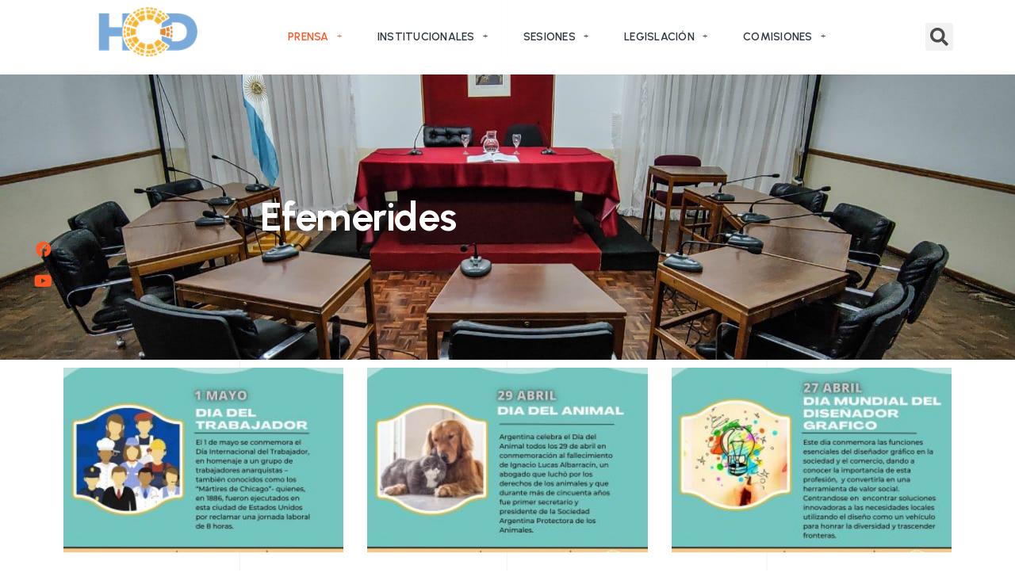

--- FILE ---
content_type: text/html; charset=UTF-8
request_url: https://hcd.malargue.gov.ar/?paged=21&cat=69
body_size: 20296
content:
<!doctype html>
<html lang="es-AR">
<head>
	<meta charset="UTF-8">
		<meta name="viewport" content="width=device-width, initial-scale=1">
	<link rel="profile" href="https://gmpg.org/xfn/11">
	<meta name='robots' content='index, follow, max-image-preview:large, max-snippet:-1, max-video-preview:-1' />

	<!-- This site is optimized with the Yoast SEO plugin v19.10 - https://yoast.com/wordpress/plugins/seo/ -->
	<title>Efemerides archivos - Página 21 de 38 - Malargüe HCD</title>
	<link rel="canonical" href="https://hcd.malargue.gov.ar/?cat=69&page=21" />
	<link rel="prev" href="https://hcd.malargue.gov.ar/?cat=69&page=20" />
	<link rel="next" href="https://hcd.malargue.gov.ar/?cat=69&page=22" />
	<meta property="og:locale" content="es_ES" />
	<meta property="og:type" content="article" />
	<meta property="og:title" content="Efemerides archivos - Página 21 de 38 - Malargüe HCD" />
	<meta property="og:url" content="https://hcd.malargue.gov.ar/?cat=69" />
	<meta property="og:site_name" content="Malargüe HCD" />
	<meta name="twitter:card" content="summary_large_image" />
	<script type="application/ld+json" class="yoast-schema-graph">{"@context":"https://schema.org","@graph":[{"@type":"CollectionPage","@id":"https://hcd.malargue.gov.ar/?cat=69","url":"https://hcd.malargue.gov.ar/?cat=69&page=21","name":"Efemerides archivos - Página 21 de 38 - Malargüe HCD","isPartOf":{"@id":"https://hcd.malargue.gov.ar/#website"},"primaryImageOfPage":{"@id":"https://hcd.malargue.gov.ar/?cat=69&page=21#primaryimage"},"image":{"@id":"https://hcd.malargue.gov.ar/?cat=69&page=21#primaryimage"},"thumbnailUrl":"https://hcd.malargue.gov.ar/wp-content/uploads/2022/04/dia-del-trabajador-2022.jpg","breadcrumb":{"@id":"https://hcd.malargue.gov.ar/?cat=69&page=21#breadcrumb"},"inLanguage":"es-AR"},{"@type":"ImageObject","inLanguage":"es-AR","@id":"https://hcd.malargue.gov.ar/?cat=69&page=21#primaryimage","url":"https://hcd.malargue.gov.ar/wp-content/uploads/2022/04/dia-del-trabajador-2022.jpg","contentUrl":"https://hcd.malargue.gov.ar/wp-content/uploads/2022/04/dia-del-trabajador-2022.jpg","width":940,"height":788},{"@type":"BreadcrumbList","@id":"https://hcd.malargue.gov.ar/?cat=69&page=21#breadcrumb","itemListElement":[{"@type":"ListItem","position":1,"name":"Inicio","item":"https://hcd.malargue.gov.ar/"},{"@type":"ListItem","position":2,"name":"Efemerides"}]},{"@type":"WebSite","@id":"https://hcd.malargue.gov.ar/#website","url":"https://hcd.malargue.gov.ar/","name":"Malargüe HCD","description":"Malargüe Mendoza Argentina","potentialAction":[{"@type":"SearchAction","target":{"@type":"EntryPoint","urlTemplate":"https://hcd.malargue.gov.ar/?s={search_term_string}"},"query-input":"required name=search_term_string"}],"inLanguage":"es-AR"}]}</script>
	<!-- / Yoast SEO plugin. -->


<link rel="alternate" type="application/rss+xml" title="Malargüe HCD &raquo; Feed" href="https://hcd.malargue.gov.ar/?feed=rss2" />
<link rel="alternate" type="application/rss+xml" title="Malargüe HCD &raquo; RSS de los comentarios" href="https://hcd.malargue.gov.ar/?feed=comments-rss2" />
<link rel="alternate" type="application/rss+xml" title="Malargüe HCD &raquo; Efemerides RSS de la categoría" href="https://hcd.malargue.gov.ar/?feed=rss2&#038;cat=69" />
<style id='wp-img-auto-sizes-contain-inline-css'>
img:is([sizes=auto i],[sizes^="auto," i]){contain-intrinsic-size:3000px 1500px}
/*# sourceURL=wp-img-auto-sizes-contain-inline-css */
</style>
<link rel='stylesheet' id='sina-morphing-anim-css' href='https://hcd.malargue.gov.ar/wp-content/plugins/dethemekit-for-elementor/includes/ext/sina/assets/css/sina-morphing.min.css?ver=2.1.10' media='all' />
<link rel='stylesheet' id='de-scroll-animation-css-css' href='https://hcd.malargue.gov.ar/wp-content/plugins/dethemekit-for-elementor/includes/ext/sina/assets/css/de-scroll-animation.css?ver=2.1.10' media='all' />
<link rel='stylesheet' id='de-reveal-animation-css-css' href='https://hcd.malargue.gov.ar/wp-content/plugins/dethemekit-for-elementor/includes/ext/sina/assets/css/de-reveal-animation.css?ver=2.1.10' media='all' />
<link rel='stylesheet' id='de-curtain-animation-revealer-css' href='https://hcd.malargue.gov.ar/wp-content/plugins/dethemekit-for-elementor/includes/ext/sina/assets/css/revealer.css?ver=2.1.10' media='all' />
<link rel='stylesheet' id='de-reveal-curtain-animation-css-css' href='https://hcd.malargue.gov.ar/wp-content/plugins/dethemekit-for-elementor/includes/ext/sina/assets/css/de-reveal-curtain-animation.css?ver=2.1.10' media='all' />
<link rel='stylesheet' id='de-reveal-letter-decolines-css-css' href='https://hcd.malargue.gov.ar/wp-content/plugins/dethemekit-for-elementor/includes/ext/sina/assets/css/letter/decolines.css?ver=2.1.10' media='all' />
<link rel='stylesheet' id='de-reveal-letter-normalize-css-css' href='https://hcd.malargue.gov.ar/wp-content/plugins/dethemekit-for-elementor/includes/ext/sina/assets/css/letter/normalize.css?ver=2.1.10' media='all' />
<link rel='stylesheet' id='de-reveal-letter-lettereffect-css-css' href='https://hcd.malargue.gov.ar/wp-content/plugins/dethemekit-for-elementor/includes/ext/sina/assets/css/letter/lettereffect.css?ver=2.1.10' media='all' />
<link rel='stylesheet' id='de-reveal-letter-pater-css-css' href='https://hcd.malargue.gov.ar/wp-content/plugins/dethemekit-for-elementor/includes/ext/sina/assets/css/letter/pater.css?ver=2.1.10' media='all' />
<link rel='stylesheet' id='de-staggering-animate-css' href='https://hcd.malargue.gov.ar/wp-content/plugins/dethemekit-for-elementor/includes/ext/sina/assets/css/de_staggering/animate.css?ver=2.1.10' media='all' />
<link rel='stylesheet' id='de-staggering-css-css' href='https://hcd.malargue.gov.ar/wp-content/plugins/dethemekit-for-elementor/includes/ext/sina/assets/css/de_staggering/de-staggering.css?ver=2.1.10' media='all' />
<style id='wp-emoji-styles-inline-css'>

	img.wp-smiley, img.emoji {
		display: inline !important;
		border: none !important;
		box-shadow: none !important;
		height: 1em !important;
		width: 1em !important;
		margin: 0 0.07em !important;
		vertical-align: -0.1em !important;
		background: none !important;
		padding: 0 !important;
	}
/*# sourceURL=wp-emoji-styles-inline-css */
</style>
<link rel='stylesheet' id='wp-block-library-css' href='https://hcd.malargue.gov.ar/wp-includes/css/dist/block-library/style.min.css?ver=6.9' media='all' />
<style id='wp-block-paragraph-inline-css'>
.is-small-text{font-size:.875em}.is-regular-text{font-size:1em}.is-large-text{font-size:2.25em}.is-larger-text{font-size:3em}.has-drop-cap:not(:focus):first-letter{float:left;font-size:8.4em;font-style:normal;font-weight:100;line-height:.68;margin:.05em .1em 0 0;text-transform:uppercase}body.rtl .has-drop-cap:not(:focus):first-letter{float:none;margin-left:.1em}p.has-drop-cap.has-background{overflow:hidden}:root :where(p.has-background){padding:1.25em 2.375em}:where(p.has-text-color:not(.has-link-color)) a{color:inherit}p.has-text-align-left[style*="writing-mode:vertical-lr"],p.has-text-align-right[style*="writing-mode:vertical-rl"]{rotate:180deg}
/*# sourceURL=https://hcd.malargue.gov.ar/wp-includes/blocks/paragraph/style.min.css */
</style>
<style id='global-styles-inline-css'>
:root{--wp--preset--aspect-ratio--square: 1;--wp--preset--aspect-ratio--4-3: 4/3;--wp--preset--aspect-ratio--3-4: 3/4;--wp--preset--aspect-ratio--3-2: 3/2;--wp--preset--aspect-ratio--2-3: 2/3;--wp--preset--aspect-ratio--16-9: 16/9;--wp--preset--aspect-ratio--9-16: 9/16;--wp--preset--color--black: #000000;--wp--preset--color--cyan-bluish-gray: #abb8c3;--wp--preset--color--white: #ffffff;--wp--preset--color--pale-pink: #f78da7;--wp--preset--color--vivid-red: #cf2e2e;--wp--preset--color--luminous-vivid-orange: #ff6900;--wp--preset--color--luminous-vivid-amber: #fcb900;--wp--preset--color--light-green-cyan: #7bdcb5;--wp--preset--color--vivid-green-cyan: #00d084;--wp--preset--color--pale-cyan-blue: #8ed1fc;--wp--preset--color--vivid-cyan-blue: #0693e3;--wp--preset--color--vivid-purple: #9b51e0;--wp--preset--gradient--vivid-cyan-blue-to-vivid-purple: linear-gradient(135deg,rgb(6,147,227) 0%,rgb(155,81,224) 100%);--wp--preset--gradient--light-green-cyan-to-vivid-green-cyan: linear-gradient(135deg,rgb(122,220,180) 0%,rgb(0,208,130) 100%);--wp--preset--gradient--luminous-vivid-amber-to-luminous-vivid-orange: linear-gradient(135deg,rgb(252,185,0) 0%,rgb(255,105,0) 100%);--wp--preset--gradient--luminous-vivid-orange-to-vivid-red: linear-gradient(135deg,rgb(255,105,0) 0%,rgb(207,46,46) 100%);--wp--preset--gradient--very-light-gray-to-cyan-bluish-gray: linear-gradient(135deg,rgb(238,238,238) 0%,rgb(169,184,195) 100%);--wp--preset--gradient--cool-to-warm-spectrum: linear-gradient(135deg,rgb(74,234,220) 0%,rgb(151,120,209) 20%,rgb(207,42,186) 40%,rgb(238,44,130) 60%,rgb(251,105,98) 80%,rgb(254,248,76) 100%);--wp--preset--gradient--blush-light-purple: linear-gradient(135deg,rgb(255,206,236) 0%,rgb(152,150,240) 100%);--wp--preset--gradient--blush-bordeaux: linear-gradient(135deg,rgb(254,205,165) 0%,rgb(254,45,45) 50%,rgb(107,0,62) 100%);--wp--preset--gradient--luminous-dusk: linear-gradient(135deg,rgb(255,203,112) 0%,rgb(199,81,192) 50%,rgb(65,88,208) 100%);--wp--preset--gradient--pale-ocean: linear-gradient(135deg,rgb(255,245,203) 0%,rgb(182,227,212) 50%,rgb(51,167,181) 100%);--wp--preset--gradient--electric-grass: linear-gradient(135deg,rgb(202,248,128) 0%,rgb(113,206,126) 100%);--wp--preset--gradient--midnight: linear-gradient(135deg,rgb(2,3,129) 0%,rgb(40,116,252) 100%);--wp--preset--font-size--small: 13px;--wp--preset--font-size--medium: 20px;--wp--preset--font-size--large: 36px;--wp--preset--font-size--x-large: 42px;--wp--preset--spacing--20: 0.44rem;--wp--preset--spacing--30: 0.67rem;--wp--preset--spacing--40: 1rem;--wp--preset--spacing--50: 1.5rem;--wp--preset--spacing--60: 2.25rem;--wp--preset--spacing--70: 3.38rem;--wp--preset--spacing--80: 5.06rem;--wp--preset--shadow--natural: 6px 6px 9px rgba(0, 0, 0, 0.2);--wp--preset--shadow--deep: 12px 12px 50px rgba(0, 0, 0, 0.4);--wp--preset--shadow--sharp: 6px 6px 0px rgba(0, 0, 0, 0.2);--wp--preset--shadow--outlined: 6px 6px 0px -3px rgb(255, 255, 255), 6px 6px rgb(0, 0, 0);--wp--preset--shadow--crisp: 6px 6px 0px rgb(0, 0, 0);}:where(.is-layout-flex){gap: 0.5em;}:where(.is-layout-grid){gap: 0.5em;}body .is-layout-flex{display: flex;}.is-layout-flex{flex-wrap: wrap;align-items: center;}.is-layout-flex > :is(*, div){margin: 0;}body .is-layout-grid{display: grid;}.is-layout-grid > :is(*, div){margin: 0;}:where(.wp-block-columns.is-layout-flex){gap: 2em;}:where(.wp-block-columns.is-layout-grid){gap: 2em;}:where(.wp-block-post-template.is-layout-flex){gap: 1.25em;}:where(.wp-block-post-template.is-layout-grid){gap: 1.25em;}.has-black-color{color: var(--wp--preset--color--black) !important;}.has-cyan-bluish-gray-color{color: var(--wp--preset--color--cyan-bluish-gray) !important;}.has-white-color{color: var(--wp--preset--color--white) !important;}.has-pale-pink-color{color: var(--wp--preset--color--pale-pink) !important;}.has-vivid-red-color{color: var(--wp--preset--color--vivid-red) !important;}.has-luminous-vivid-orange-color{color: var(--wp--preset--color--luminous-vivid-orange) !important;}.has-luminous-vivid-amber-color{color: var(--wp--preset--color--luminous-vivid-amber) !important;}.has-light-green-cyan-color{color: var(--wp--preset--color--light-green-cyan) !important;}.has-vivid-green-cyan-color{color: var(--wp--preset--color--vivid-green-cyan) !important;}.has-pale-cyan-blue-color{color: var(--wp--preset--color--pale-cyan-blue) !important;}.has-vivid-cyan-blue-color{color: var(--wp--preset--color--vivid-cyan-blue) !important;}.has-vivid-purple-color{color: var(--wp--preset--color--vivid-purple) !important;}.has-black-background-color{background-color: var(--wp--preset--color--black) !important;}.has-cyan-bluish-gray-background-color{background-color: var(--wp--preset--color--cyan-bluish-gray) !important;}.has-white-background-color{background-color: var(--wp--preset--color--white) !important;}.has-pale-pink-background-color{background-color: var(--wp--preset--color--pale-pink) !important;}.has-vivid-red-background-color{background-color: var(--wp--preset--color--vivid-red) !important;}.has-luminous-vivid-orange-background-color{background-color: var(--wp--preset--color--luminous-vivid-orange) !important;}.has-luminous-vivid-amber-background-color{background-color: var(--wp--preset--color--luminous-vivid-amber) !important;}.has-light-green-cyan-background-color{background-color: var(--wp--preset--color--light-green-cyan) !important;}.has-vivid-green-cyan-background-color{background-color: var(--wp--preset--color--vivid-green-cyan) !important;}.has-pale-cyan-blue-background-color{background-color: var(--wp--preset--color--pale-cyan-blue) !important;}.has-vivid-cyan-blue-background-color{background-color: var(--wp--preset--color--vivid-cyan-blue) !important;}.has-vivid-purple-background-color{background-color: var(--wp--preset--color--vivid-purple) !important;}.has-black-border-color{border-color: var(--wp--preset--color--black) !important;}.has-cyan-bluish-gray-border-color{border-color: var(--wp--preset--color--cyan-bluish-gray) !important;}.has-white-border-color{border-color: var(--wp--preset--color--white) !important;}.has-pale-pink-border-color{border-color: var(--wp--preset--color--pale-pink) !important;}.has-vivid-red-border-color{border-color: var(--wp--preset--color--vivid-red) !important;}.has-luminous-vivid-orange-border-color{border-color: var(--wp--preset--color--luminous-vivid-orange) !important;}.has-luminous-vivid-amber-border-color{border-color: var(--wp--preset--color--luminous-vivid-amber) !important;}.has-light-green-cyan-border-color{border-color: var(--wp--preset--color--light-green-cyan) !important;}.has-vivid-green-cyan-border-color{border-color: var(--wp--preset--color--vivid-green-cyan) !important;}.has-pale-cyan-blue-border-color{border-color: var(--wp--preset--color--pale-cyan-blue) !important;}.has-vivid-cyan-blue-border-color{border-color: var(--wp--preset--color--vivid-cyan-blue) !important;}.has-vivid-purple-border-color{border-color: var(--wp--preset--color--vivid-purple) !important;}.has-vivid-cyan-blue-to-vivid-purple-gradient-background{background: var(--wp--preset--gradient--vivid-cyan-blue-to-vivid-purple) !important;}.has-light-green-cyan-to-vivid-green-cyan-gradient-background{background: var(--wp--preset--gradient--light-green-cyan-to-vivid-green-cyan) !important;}.has-luminous-vivid-amber-to-luminous-vivid-orange-gradient-background{background: var(--wp--preset--gradient--luminous-vivid-amber-to-luminous-vivid-orange) !important;}.has-luminous-vivid-orange-to-vivid-red-gradient-background{background: var(--wp--preset--gradient--luminous-vivid-orange-to-vivid-red) !important;}.has-very-light-gray-to-cyan-bluish-gray-gradient-background{background: var(--wp--preset--gradient--very-light-gray-to-cyan-bluish-gray) !important;}.has-cool-to-warm-spectrum-gradient-background{background: var(--wp--preset--gradient--cool-to-warm-spectrum) !important;}.has-blush-light-purple-gradient-background{background: var(--wp--preset--gradient--blush-light-purple) !important;}.has-blush-bordeaux-gradient-background{background: var(--wp--preset--gradient--blush-bordeaux) !important;}.has-luminous-dusk-gradient-background{background: var(--wp--preset--gradient--luminous-dusk) !important;}.has-pale-ocean-gradient-background{background: var(--wp--preset--gradient--pale-ocean) !important;}.has-electric-grass-gradient-background{background: var(--wp--preset--gradient--electric-grass) !important;}.has-midnight-gradient-background{background: var(--wp--preset--gradient--midnight) !important;}.has-small-font-size{font-size: var(--wp--preset--font-size--small) !important;}.has-medium-font-size{font-size: var(--wp--preset--font-size--medium) !important;}.has-large-font-size{font-size: var(--wp--preset--font-size--large) !important;}.has-x-large-font-size{font-size: var(--wp--preset--font-size--x-large) !important;}
/*# sourceURL=global-styles-inline-css */
</style>

<style id='classic-theme-styles-inline-css'>
/*! This file is auto-generated */
.wp-block-button__link{color:#fff;background-color:#32373c;border-radius:9999px;box-shadow:none;text-decoration:none;padding:calc(.667em + 2px) calc(1.333em + 2px);font-size:1.125em}.wp-block-file__button{background:#32373c;color:#fff;text-decoration:none}
/*# sourceURL=/wp-includes/css/classic-themes.min.css */
</style>
<link rel='stylesheet' id='swiper-css' href='https://hcd.malargue.gov.ar/wp-content/plugins/qi-addons-for-elementor/assets/plugins/swiper/swiper.min.css?ver=6.9' media='all' />
<link rel='stylesheet' id='qi-addons-for-elementor-grid-style-css' href='https://hcd.malargue.gov.ar/wp-content/plugins/qi-addons-for-elementor/assets/css/grid.min.css?ver=6.9' media='all' />
<link rel='stylesheet' id='qi-addons-for-elementor-helper-parts-style-css' href='https://hcd.malargue.gov.ar/wp-content/plugins/qi-addons-for-elementor/assets/css/helper-parts.min.css?ver=6.9' media='all' />
<link rel='stylesheet' id='qi-addons-for-elementor-style-css' href='https://hcd.malargue.gov.ar/wp-content/plugins/qi-addons-for-elementor/assets/css/main.min.css?ver=6.9' media='all' />
<link rel='stylesheet' id='hello-elementor-css' href='https://hcd.malargue.gov.ar/wp-content/themes/hello-elementor/style.min.css?ver=2.6.1' media='all' />
<link rel='stylesheet' id='hello-elementor-theme-style-css' href='https://hcd.malargue.gov.ar/wp-content/themes/hello-elementor/theme.min.css?ver=2.6.1' media='all' />
<link rel='stylesheet' id='font-awesome-css' href='https://hcd.malargue.gov.ar/wp-content/plugins/elementor/assets/lib/font-awesome/css/font-awesome.min.css?ver=4.7.0' media='all' />
<link rel='stylesheet' id='simple-line-icons-wl-css' href='https://hcd.malargue.gov.ar/wp-content/plugins/dethemekit-for-elementor/assets/css/simple-line-icons.css?ver=2.1.10' media='all' />
<link rel='stylesheet' id='htflexboxgrid-css' href='https://hcd.malargue.gov.ar/wp-content/plugins/dethemekit-for-elementor/assets/css/htflexboxgrid.css?ver=2.1.10' media='all' />
<link rel='stylesheet' id='slick-css' href='https://hcd.malargue.gov.ar/wp-content/plugins/dethemekit-for-elementor/assets/css/slick.css?ver=2.1.10' media='all' />
<link rel='stylesheet' id='dethemekit-widgets-css' href='https://hcd.malargue.gov.ar/wp-content/plugins/dethemekit-for-elementor/assets/css/dethemekit-widgets.css?ver=2.1.10' media='all' />
<style id='dethemekit-widgets-inline-css'>
.woocommerce #respond input#submit.alt, .woocommerce a.button.alt, .woocommerce button.button.alt, .woocommerce input.button.alt,.woocommerce #respond input#submit.alt:hover, .woocommerce a.button.alt:hover, .woocommerce button.button.alt:hover, .woocommerce input.button.alt:hover,.woocommerce a.button,.woocommerce a.button:hover,.woocommerce button.button,.woocommerce button.button:hover,.woocommerce a.remove:hover,.woocommerce a.button.wc-backward,.woocommerce a.button.wc-backward:hover{background-color:}.woocommerce #respond input#submit.alt, .woocommerce a.button.alt, .woocommerce button.button.alt, .woocommerce input.button.alt,.woocommerce #respond input#submit.alt:hover, .woocommerce a.button.alt:hover, .woocommerce button.button.alt:hover, .woocommerce input.button.alt:hover,.woocommerce a.button,.woocommerce a.button:hover,.woocommerce button.button,.woocommerce button.button:hover, .woocommerce a.button.wc-backward,.woocommerce button.button:disabled, .woocommerce button.button:disabled[disabled],.woocommerce .cart-collaterals .cart_totals .wc-proceed-to-checkout a.wc-forward{color:}.woocommerce a.remove{color: !important}.woocommerce .woocommerce-cart-form a.button, .woocommerce .woocommerce-cart-form button.button[type="submit"], .woocommerce .cart-collaterals a.checkout-button, .woocommerce .return-to-shop a.button.wc-backward{border:1px  }.woocommerce-info,.woocommerce-message,.woocommerce-error{border-top-color:}.woocommerce-info::before,.woocommerce-message::before,.woocommerce-error::before{color: !important}{color:#F9F7F5 !important}{color:#F9F7F5 !important}{color:#F9F7F5 !important}{color:#F9F7F5 !important}h1, h2, h3, h4, h5, h6{color:}body, a{color:}
/*# sourceURL=dethemekit-widgets-inline-css */
</style>
<link rel='stylesheet' id='dethemekit-de-carousel-css' href='https://hcd.malargue.gov.ar/wp-content/plugins/dethemekit-for-elementor/assets/css/dethemekit-de-carousel.css?ver=2.1.10' media='all' />
<link rel='stylesheet' id='elementor-icons-css' href='https://hcd.malargue.gov.ar/wp-content/plugins/elementor/assets/lib/eicons/css/elementor-icons.min.css?ver=5.16.0' media='all' />
<link rel='stylesheet' id='elementor-frontend-css' href='https://hcd.malargue.gov.ar/wp-content/plugins/elementor/assets/css/frontend-lite.min.css?ver=3.8.0' media='all' />
<style id='elementor-frontend-inline-css'>
.elementor-kit-31927{--e-global-color-primary:#FF5722;--e-global-color-secondary:#00ADB5;--e-global-color-text:#303841;--e-global-color-accent:#EEEEEE;--e-global-color-e777cd9:#FFFFFF;--e-global-color-e632858:#FFFFFF00;--e-global-color-cff305b:#EDEEF7;--e-global-color-d59e8a8:#DDDDDD;--e-global-color-9947692:#FFFFFFD1;--e-global-color-7e293d1:#22283170;--e-global-color-d217bf6:#343D48;--e-global-color-a3ce699:#EAE9E9;--e-global-color-e9c5ff0:#F9F9F9;--e-global-color-4595247:#FFFFFFA1;--e-global-typography-primary-font-family:"Urbanist";--e-global-typography-primary-font-size:80px;--e-global-typography-primary-font-weight:700;--e-global-typography-primary-line-height:90px;--e-global-typography-primary-letter-spacing:-1.5px;--e-global-typography-secondary-font-family:"DM Sans";--e-global-typography-secondary-font-size:24px;--e-global-typography-secondary-font-weight:500;--e-global-typography-secondary-line-height:36px;--e-global-typography-secondary-letter-spacing:0px;--e-global-typography-text-font-family:"DM Sans";--e-global-typography-text-font-size:17px;--e-global-typography-text-font-weight:400;--e-global-typography-text-line-height:28px;--e-global-typography-text-letter-spacing:0.5px;--e-global-typography-accent-font-family:"Urbanist";--e-global-typography-accent-font-size:16px;--e-global-typography-accent-font-weight:600;--e-global-typography-accent-line-height:24px;--e-global-typography-accent-letter-spacing:0.15px;--e-global-typography-87350ce-font-family:"Urbanist";--e-global-typography-87350ce-font-size:16px;--e-global-typography-87350ce-font-weight:700;--e-global-typography-87350ce-line-height:16px;--e-global-typography-87350ce-letter-spacing:0.15px;--e-global-typography-784143b-font-family:"Urbanist";--e-global-typography-784143b-font-size:14px;--e-global-typography-784143b-font-weight:600;--e-global-typography-784143b-text-transform:uppercase;--e-global-typography-784143b-line-height:28px;--e-global-typography-784143b-letter-spacing:0.25px;--e-global-typography-8352cd5-font-family:"Urbanist";--e-global-typography-8352cd5-font-size:50px;--e-global-typography-8352cd5-font-weight:700;--e-global-typography-8352cd5-line-height:60px;--e-global-typography-8352cd5-letter-spacing:-0.5px;--e-global-typography-4353ebc-font-family:"Urbanist";--e-global-typography-4353ebc-font-size:40px;--e-global-typography-4353ebc-font-weight:700;--e-global-typography-4353ebc-line-height:50px;--e-global-typography-4353ebc-letter-spacing:0px;--e-global-typography-d4f69a8-font-family:"Urbanist";--e-global-typography-d4f69a8-font-size:32px;--e-global-typography-d4f69a8-font-weight:700;--e-global-typography-d4f69a8-line-height:40px;--e-global-typography-d4f69a8-letter-spacing:0.25px;--e-global-typography-326df42-font-family:"Urbanist";--e-global-typography-326df42-font-size:24px;--e-global-typography-326df42-font-weight:700;--e-global-typography-326df42-line-height:30px;--e-global-typography-326df42-letter-spacing:0.1px;--e-global-typography-49ea2e1-font-family:"Urbanist";--e-global-typography-49ea2e1-font-size:20px;--e-global-typography-49ea2e1-font-weight:700;--e-global-typography-49ea2e1-line-height:28px;--e-global-typography-49ea2e1-letter-spacing:0px;--e-global-typography-6524214-font-family:"Urbanist";--e-global-typography-6524214-font-size:14px;--e-global-typography-6524214-font-weight:600;--e-global-typography-6524214-text-transform:uppercase;--e-global-typography-6524214-line-height:22px;--e-global-typography-6524214-letter-spacing:0.15px;--e-global-typography-bab4471-font-family:"DM Sans";--e-global-typography-bab4471-font-size:17px;--e-global-typography-bab4471-font-weight:400;--e-global-typography-bab4471-line-height:12px;--e-global-typography-bab4471-letter-spacing:0.5px;color:var( --e-global-color-text );font-family:var( --e-global-typography-text-font-family ), Sans-serif;font-size:var( --e-global-typography-text-font-size );font-weight:var( --e-global-typography-text-font-weight );line-height:var( --e-global-typography-text-line-height );letter-spacing:var( --e-global-typography-text-letter-spacing );background-image:url("https://demo.sociolib.com/roller/wp-content/uploads/sites/14/2022/03/bg5.png");background-position:center center;background-repeat:repeat-y;background-size:contain;}.elementor-kit-31927 p{margin-bottom:17px;}.elementor-kit-31927 a{color:var( --e-global-color-primary );}.elementor-kit-31927 a:hover{color:var( --e-global-color-text );}.elementor-kit-31927 h1{color:var( --e-global-color-text );font-family:var( --e-global-typography-8352cd5-font-family ), Sans-serif;font-size:var( --e-global-typography-8352cd5-font-size );font-weight:var( --e-global-typography-8352cd5-font-weight );line-height:var( --e-global-typography-8352cd5-line-height );letter-spacing:var( --e-global-typography-8352cd5-letter-spacing );word-spacing:var( --e-global-typography-8352cd5-word-spacing );}.elementor-kit-31927 h2{color:var( --e-global-color-text );font-family:var( --e-global-typography-4353ebc-font-family ), Sans-serif;font-size:var( --e-global-typography-4353ebc-font-size );font-weight:var( --e-global-typography-4353ebc-font-weight );line-height:var( --e-global-typography-4353ebc-line-height );letter-spacing:var( --e-global-typography-4353ebc-letter-spacing );word-spacing:var( --e-global-typography-4353ebc-word-spacing );}.elementor-kit-31927 h3{color:var( --e-global-color-text );font-family:var( --e-global-typography-d4f69a8-font-family ), Sans-serif;font-size:var( --e-global-typography-d4f69a8-font-size );font-weight:var( --e-global-typography-d4f69a8-font-weight );line-height:var( --e-global-typography-d4f69a8-line-height );letter-spacing:var( --e-global-typography-d4f69a8-letter-spacing );word-spacing:var( --e-global-typography-d4f69a8-word-spacing );}.elementor-kit-31927 h4{color:var( --e-global-color-text );font-family:var( --e-global-typography-326df42-font-family ), Sans-serif;font-size:var( --e-global-typography-326df42-font-size );font-weight:var( --e-global-typography-326df42-font-weight );line-height:var( --e-global-typography-326df42-line-height );letter-spacing:var( --e-global-typography-326df42-letter-spacing );word-spacing:var( --e-global-typography-326df42-word-spacing );}.elementor-kit-31927 h5{color:var( --e-global-color-text );font-family:var( --e-global-typography-49ea2e1-font-family ), Sans-serif;font-size:var( --e-global-typography-49ea2e1-font-size );font-weight:var( --e-global-typography-49ea2e1-font-weight );line-height:var( --e-global-typography-49ea2e1-line-height );letter-spacing:var( --e-global-typography-49ea2e1-letter-spacing );word-spacing:var( --e-global-typography-49ea2e1-word-spacing );}.elementor-kit-31927 h6{color:var( --e-global-color-text );font-family:var( --e-global-typography-6524214-font-family ), Sans-serif;font-size:var( --e-global-typography-6524214-font-size );font-weight:var( --e-global-typography-6524214-font-weight );text-transform:var( --e-global-typography-6524214-text-transform );line-height:var( --e-global-typography-6524214-line-height );letter-spacing:var( --e-global-typography-6524214-letter-spacing );word-spacing:var( --e-global-typography-6524214-word-spacing );}.elementor-kit-31927 button,.elementor-kit-31927 input[type="button"],.elementor-kit-31927 input[type="submit"],.elementor-kit-31927 .elementor-button{font-family:var( --e-global-typography-87350ce-font-family ), Sans-serif;font-size:var( --e-global-typography-87350ce-font-size );font-weight:var( --e-global-typography-87350ce-font-weight );line-height:var( --e-global-typography-87350ce-line-height );letter-spacing:var( --e-global-typography-87350ce-letter-spacing );word-spacing:var( --e-global-typography-87350ce-word-spacing );color:var( --e-global-color-e777cd9 );background-color:var( --e-global-color-primary );border-style:solid;border-width:0px 0px 0px 0px;border-radius:0px 0px 0px 0px;padding:20px 40px 20px 40px;}.elementor-kit-31927 button:hover,.elementor-kit-31927 button:focus,.elementor-kit-31927 input[type="button"]:hover,.elementor-kit-31927 input[type="button"]:focus,.elementor-kit-31927 input[type="submit"]:hover,.elementor-kit-31927 input[type="submit"]:focus,.elementor-kit-31927 .elementor-button:hover,.elementor-kit-31927 .elementor-button:focus{color:var( --e-global-color-d59e8a8 );background-color:var( --e-global-color-primary );border-style:solid;border-width:0px 0px 0px 0px;border-radius:0px 0px 0px 0px;}.elementor-kit-31927 img{border-radius:0px 0px 0px 0px;opacity:1;}.elementor-kit-31927 img:hover{border-radius:0px 0px 0px 0px;opacity:1;}.elementor-kit-31927 label{color:var( --e-global-color-text );font-family:var( --e-global-typography-accent-font-family ), Sans-serif;font-size:var( --e-global-typography-accent-font-size );font-weight:var( --e-global-typography-accent-font-weight );line-height:var( --e-global-typography-accent-line-height );letter-spacing:var( --e-global-typography-accent-letter-spacing );}.elementor-kit-31927 input:not([type="button"]):not([type="submit"]),.elementor-kit-31927 textarea,.elementor-kit-31927 .elementor-field-textual{font-family:var( --e-global-typography-text-font-family ), Sans-serif;font-size:var( --e-global-typography-text-font-size );font-weight:var( --e-global-typography-text-font-weight );line-height:var( --e-global-typography-text-line-height );letter-spacing:var( --e-global-typography-text-letter-spacing );color:var( --e-global-color-text );background-color:var( --e-global-color-accent );border-style:solid;border-width:0px 0px 0px 0px;border-radius:0px 0px 0px 0px;padding:20px 20px 20px 20px;}.elementor-widget:not(:last-child){margin-bottom:20px;}.elementor-element{--widgets-spacing:20px;}{}h1.entry-title{display:var(--page-title-display);}.elementor-kit-31927 e-page-transition{background-color:#FFBC7D;}.site-header{padding-right:0px;padding-left:0px;}@media(max-width:1024px){.elementor-kit-31927{--e-global-typography-primary-font-size:60px;--e-global-typography-primary-line-height:70px;--e-global-typography-primary-letter-spacing:-1px;--e-global-typography-8352cd5-font-size:44px;--e-global-typography-8352cd5-line-height:53px;--e-global-typography-4353ebc-font-size:35px;--e-global-typography-4353ebc-letter-spacing:0px;font-size:var( --e-global-typography-text-font-size );line-height:var( --e-global-typography-text-line-height );letter-spacing:var( --e-global-typography-text-letter-spacing );}.elementor-kit-31927 h1{font-size:var( --e-global-typography-8352cd5-font-size );line-height:var( --e-global-typography-8352cd5-line-height );letter-spacing:var( --e-global-typography-8352cd5-letter-spacing );word-spacing:var( --e-global-typography-8352cd5-word-spacing );}.elementor-kit-31927 h2{font-size:var( --e-global-typography-4353ebc-font-size );line-height:var( --e-global-typography-4353ebc-line-height );letter-spacing:var( --e-global-typography-4353ebc-letter-spacing );word-spacing:var( --e-global-typography-4353ebc-word-spacing );}.elementor-kit-31927 h3{font-size:var( --e-global-typography-d4f69a8-font-size );line-height:var( --e-global-typography-d4f69a8-line-height );letter-spacing:var( --e-global-typography-d4f69a8-letter-spacing );word-spacing:var( --e-global-typography-d4f69a8-word-spacing );}.elementor-kit-31927 h4{font-size:var( --e-global-typography-326df42-font-size );line-height:var( --e-global-typography-326df42-line-height );letter-spacing:var( --e-global-typography-326df42-letter-spacing );word-spacing:var( --e-global-typography-326df42-word-spacing );}.elementor-kit-31927 h5{font-size:var( --e-global-typography-49ea2e1-font-size );line-height:var( --e-global-typography-49ea2e1-line-height );letter-spacing:var( --e-global-typography-49ea2e1-letter-spacing );word-spacing:var( --e-global-typography-49ea2e1-word-spacing );}.elementor-kit-31927 h6{font-size:var( --e-global-typography-6524214-font-size );line-height:var( --e-global-typography-6524214-line-height );letter-spacing:var( --e-global-typography-6524214-letter-spacing );word-spacing:var( --e-global-typography-6524214-word-spacing );}.elementor-kit-31927 button,.elementor-kit-31927 input[type="button"],.elementor-kit-31927 input[type="submit"],.elementor-kit-31927 .elementor-button{font-size:var( --e-global-typography-87350ce-font-size );line-height:var( --e-global-typography-87350ce-line-height );letter-spacing:var( --e-global-typography-87350ce-letter-spacing );word-spacing:var( --e-global-typography-87350ce-word-spacing );padding:20px 30px 20px 30px;}.elementor-kit-31927 label{font-size:var( --e-global-typography-accent-font-size );line-height:var( --e-global-typography-accent-line-height );letter-spacing:var( --e-global-typography-accent-letter-spacing );}.elementor-kit-31927 input:not([type="button"]):not([type="submit"]),.elementor-kit-31927 textarea,.elementor-kit-31927 .elementor-field-textual{font-size:var( --e-global-typography-text-font-size );line-height:var( --e-global-typography-text-line-height );letter-spacing:var( --e-global-typography-text-letter-spacing );}.elementor-section.elementor-section-boxed > .elementor-container{max-width:1024px;}.e-con{--container-max-width:1024px;}}@media(max-width:767px){.elementor-kit-31927{--e-global-typography-primary-font-size:50px;--e-global-typography-primary-line-height:58px;--e-global-typography-primary-letter-spacing:0px;--e-global-typography-8352cd5-font-size:40px;--e-global-typography-8352cd5-line-height:50px;--e-global-typography-8352cd5-letter-spacing:0px;--e-global-typography-4353ebc-font-size:35px;--e-global-typography-4353ebc-letter-spacing:0px;font-size:var( --e-global-typography-text-font-size );line-height:var( --e-global-typography-text-line-height );letter-spacing:var( --e-global-typography-text-letter-spacing );}.elementor-kit-31927 h1{font-size:var( --e-global-typography-8352cd5-font-size );line-height:var( --e-global-typography-8352cd5-line-height );letter-spacing:var( --e-global-typography-8352cd5-letter-spacing );word-spacing:var( --e-global-typography-8352cd5-word-spacing );}.elementor-kit-31927 h2{font-size:var( --e-global-typography-4353ebc-font-size );line-height:var( --e-global-typography-4353ebc-line-height );letter-spacing:var( --e-global-typography-4353ebc-letter-spacing );word-spacing:var( --e-global-typography-4353ebc-word-spacing );}.elementor-kit-31927 h3{font-size:var( --e-global-typography-d4f69a8-font-size );line-height:var( --e-global-typography-d4f69a8-line-height );letter-spacing:var( --e-global-typography-d4f69a8-letter-spacing );word-spacing:var( --e-global-typography-d4f69a8-word-spacing );}.elementor-kit-31927 h4{font-size:var( --e-global-typography-326df42-font-size );line-height:var( --e-global-typography-326df42-line-height );letter-spacing:var( --e-global-typography-326df42-letter-spacing );word-spacing:var( --e-global-typography-326df42-word-spacing );}.elementor-kit-31927 h5{font-size:var( --e-global-typography-49ea2e1-font-size );line-height:var( --e-global-typography-49ea2e1-line-height );letter-spacing:var( --e-global-typography-49ea2e1-letter-spacing );word-spacing:var( --e-global-typography-49ea2e1-word-spacing );}.elementor-kit-31927 h6{font-size:var( --e-global-typography-6524214-font-size );line-height:var( --e-global-typography-6524214-line-height );letter-spacing:var( --e-global-typography-6524214-letter-spacing );word-spacing:var( --e-global-typography-6524214-word-spacing );}.elementor-kit-31927 button,.elementor-kit-31927 input[type="button"],.elementor-kit-31927 input[type="submit"],.elementor-kit-31927 .elementor-button{font-size:var( --e-global-typography-87350ce-font-size );line-height:var( --e-global-typography-87350ce-line-height );letter-spacing:var( --e-global-typography-87350ce-letter-spacing );word-spacing:var( --e-global-typography-87350ce-word-spacing );}.elementor-kit-31927 label{font-size:var( --e-global-typography-accent-font-size );line-height:var( --e-global-typography-accent-line-height );letter-spacing:var( --e-global-typography-accent-letter-spacing );}.elementor-kit-31927 input:not([type="button"]):not([type="submit"]),.elementor-kit-31927 textarea,.elementor-kit-31927 .elementor-field-textual{font-size:var( --e-global-typography-text-font-size );line-height:var( --e-global-typography-text-line-height );letter-spacing:var( --e-global-typography-text-letter-spacing );}.elementor-section.elementor-section-boxed > .elementor-container{max-width:767px;}.e-con{--container-max-width:767px;}}
.elementor-31916 .elementor-element.elementor-element-2ff4acd8:not(.elementor-motion-effects-element-type-background), .elementor-31916 .elementor-element.elementor-element-2ff4acd8 > .elementor-motion-effects-container > .elementor-motion-effects-layer{background-color:var( --e-global-color-9947692 );}.elementor-31916 .elementor-element.elementor-element-2ff4acd8:hover{background-color:var( --e-global-color-e777cd9 );}.elementor-31916 .elementor-element.elementor-element-2ff4acd8{transition:all 400ms;z-index:10;}.elementor-31916 .elementor-element.elementor-element-2ff4acd8 > .elementor-background-overlay{transition:background 0.3s, border-radius 0.3s, opacity 0.3s;}.elementor-31916 .elementor-element.elementor-element-2ff4acd8.de-sticky-section-sticky--stuck.de-sticky-transition-in, .elementor-31916 .elementor-element.elementor-element-2ff4acd8.de-sticky-section-sticky--stuck.de-sticky-transition-out{transition:margin 0.1s, padding 0.1s, background 0.1s, box-shadow 0.1s;}.elementor-bc-flex-widget .elementor-31916 .elementor-element.elementor-element-b8b52df.elementor-column .elementor-widget-wrap{align-items:center;}.elementor-31916 .elementor-element.elementor-element-b8b52df.elementor-column.elementor-element[data-element_type="column"] > .elementor-widget-wrap.elementor-element-populated{align-content:center;align-items:center;}.elementor-31916 .elementor-element.elementor-element-b8b52df > .elementor-element-populated{padding:0px 0px 0px 0px;}.elementor-31916 .elementor-element.elementor-element-b8b52df{transition:all 400ms;}.elementor-31916 .elementor-element.elementor-element-47b44ecc{text-align:center;}.elementor-31916 .elementor-element.elementor-element-47b44ecc img{width:85%;}.elementor-31916 .elementor-element.elementor-element-47b44ecc > .elementor-widget-container{margin:5px 0px 0px 0px;}.elementor-31916 .elementor-element.elementor-element-47b44ecc .elementor-widget-container{transition:all 400ms;}.elementor-31916 .elementor-element.elementor-element-2a3f38ab{--grid-template-columns:repeat(1, auto);--icon-size:20px;--grid-column-gap:5px;--grid-row-gap:0px;width:initial;max-width:initial;top:41vh;z-index:99;}.elementor-31916 .elementor-element.elementor-element-2a3f38ab .elementor-widget-container{text-align:center;transition:all 400ms;}.elementor-31916 .elementor-element.elementor-element-2a3f38ab .elementor-social-icon{background-color:var( --e-global-color-e632858 );--icon-padding:0.5em;}.elementor-31916 .elementor-element.elementor-element-2a3f38ab .elementor-social-icon i{color:var( --e-global-color-primary );}.elementor-31916 .elementor-element.elementor-element-2a3f38ab .elementor-social-icon svg{fill:var( --e-global-color-primary );}body:not(.rtl) .elementor-31916 .elementor-element.elementor-element-2a3f38ab{left:35px;}body.rtl .elementor-31916 .elementor-element.elementor-element-2a3f38ab{right:35px;}.elementor-bc-flex-widget .elementor-31916 .elementor-element.elementor-element-fa8dad5.elementor-column .elementor-widget-wrap{align-items:center;}.elementor-31916 .elementor-element.elementor-element-fa8dad5.elementor-column.elementor-element[data-element_type="column"] > .elementor-widget-wrap.elementor-element-populated{align-content:center;align-items:center;}.elementor-31916 .elementor-element.elementor-element-fa8dad5 > .elementor-element-populated{padding:0px 0px 0px 0px;}.elementor-31916 .elementor-element.elementor-element-fa8dad5{transition:all 400ms;}.elementor-31916 .elementor-element.elementor-element-6a9dd9b0 .elementskit-menu-container{height:80px;border-radius:0px 0px 0px 0px;}.elementor-31916 .elementor-element.elementor-element-6a9dd9b0 .elementskit-navbar-nav > li > a{font-family:var( --e-global-typography-784143b-font-family ), Sans-serif;font-size:var( --e-global-typography-784143b-font-size );font-weight:var( --e-global-typography-784143b-font-weight );text-transform:var( --e-global-typography-784143b-text-transform );line-height:var( --e-global-typography-784143b-line-height );letter-spacing:var( --e-global-typography-784143b-letter-spacing );word-spacing:var( --e-global-typography-784143b-word-spacing );color:var( --e-global-color-text );padding:0px 20px 0px 20px;}.elementor-31916 .elementor-element.elementor-element-6a9dd9b0 .elementskit-navbar-nav > li > a:hover{color:var( --e-global-color-primary );}.elementor-31916 .elementor-element.elementor-element-6a9dd9b0 .elementskit-navbar-nav > li > a:focus{color:var( --e-global-color-primary );}.elementor-31916 .elementor-element.elementor-element-6a9dd9b0 .elementskit-navbar-nav > li > a:active{color:var( --e-global-color-primary );}.elementor-31916 .elementor-element.elementor-element-6a9dd9b0 .elementskit-navbar-nav > li:hover > a{color:var( --e-global-color-primary );}.elementor-31916 .elementor-element.elementor-element-6a9dd9b0 .elementskit-navbar-nav > li:hover > a .elementskit-submenu-indicator{color:var( --e-global-color-primary );}.elementor-31916 .elementor-element.elementor-element-6a9dd9b0 .elementskit-navbar-nav > li > a:hover .elementskit-submenu-indicator{color:var( --e-global-color-primary );}.elementor-31916 .elementor-element.elementor-element-6a9dd9b0 .elementskit-navbar-nav > li > a:focus .elementskit-submenu-indicator{color:var( --e-global-color-primary );}.elementor-31916 .elementor-element.elementor-element-6a9dd9b0 .elementskit-navbar-nav > li > a:active .elementskit-submenu-indicator{color:var( --e-global-color-primary );}.elementor-31916 .elementor-element.elementor-element-6a9dd9b0 .elementskit-navbar-nav > li.current-menu-item > a{color:var( --e-global-color-primary );}.elementor-31916 .elementor-element.elementor-element-6a9dd9b0 .elementskit-navbar-nav > li.current-menu-ancestor > a{color:var( --e-global-color-primary );}.elementor-31916 .elementor-element.elementor-element-6a9dd9b0 .elementskit-navbar-nav > li.current-menu-ancestor > a .elementskit-submenu-indicator{color:var( --e-global-color-primary );}.elementor-31916 .elementor-element.elementor-element-6a9dd9b0 .elementskit-navbar-nav > li > a .elementskit-submenu-indicator{color:var( --e-global-color-text );}.elementor-31916 .elementor-element.elementor-element-6a9dd9b0 .elementskit-navbar-nav-default .elementskit-dropdown-has>a .elementskit-submenu-indicator{margin:0px 0px 5px 10px;}.elementor-31916 .elementor-element.elementor-element-6a9dd9b0 .elementskit-navbar-nav .elementskit-submenu-panel > li > a{font-family:"Urbanist", Sans-serif;font-size:11px;font-weight:600;text-transform:uppercase;line-height:28px;letter-spacing:0.25px;padding:8px 20px 8px 20px;color:var( --e-global-color-text );background-color:var( --e-global-color-e777cd9 );border-style:solid;border-width:0px 0px 0px 0px;border-color:var( --e-global-color-cff305b );}.elementor-31916 .elementor-element.elementor-element-6a9dd9b0 .elementskit-navbar-nav .elementskit-submenu-panel > li > a:hover{color:var( --e-global-color-primary );}.elementor-31916 .elementor-element.elementor-element-6a9dd9b0 .elementskit-navbar-nav .elementskit-submenu-panel > li > a:focus{color:var( --e-global-color-primary );}.elementor-31916 .elementor-element.elementor-element-6a9dd9b0 .elementskit-navbar-nav .elementskit-submenu-panel > li > a:active{color:var( --e-global-color-primary );}.elementor-31916 .elementor-element.elementor-element-6a9dd9b0 .elementskit-navbar-nav .elementskit-submenu-panel > li:hover > a{color:var( --e-global-color-primary );}.elementor-31916 .elementor-element.elementor-element-6a9dd9b0 .elementskit-navbar-nav .elementskit-submenu-panel > li.current-menu-item > a{color:var( --e-global-color-primary );}.elementor-31916 .elementor-element.elementor-element-6a9dd9b0 .elementskit-submenu-panel{padding:10px 5px 10px 5px;}.elementor-31916 .elementor-element.elementor-element-6a9dd9b0 .elementskit-navbar-nav .elementskit-submenu-panel{border-style:solid;border-width:0px 0px 0px 0px;background-color:var( --e-global-color-e777cd9 );border-radius:0px 0px 0px 0px;min-width:220px;}.elementor-31916 .elementor-element.elementor-element-6a9dd9b0 .elementskit-menu-hamburger{float:right;background-color:var( --e-global-color-e777cd9 );}.elementor-31916 .elementor-element.elementor-element-6a9dd9b0 .elementskit-menu-hamburger .elementskit-menu-hamburger-icon{background-color:var( --e-global-color-text );}.elementor-31916 .elementor-element.elementor-element-6a9dd9b0 .elementskit-menu-hamburger > .ekit-menu-icon{color:var( --e-global-color-text );}.elementor-31916 .elementor-element.elementor-element-6a9dd9b0 .elementskit-menu-hamburger:hover{background-color:var( --e-global-color-e777cd9 );}.elementor-31916 .elementor-element.elementor-element-6a9dd9b0 .elementskit-menu-hamburger:hover .elementskit-menu-hamburger-icon{background-color:var( --e-global-color-text );}.elementor-31916 .elementor-element.elementor-element-6a9dd9b0 .elementskit-menu-hamburger:hover > .ekit-menu-icon{color:var( --e-global-color-text );}.elementor-31916 .elementor-element.elementor-element-6a9dd9b0 .elementskit-menu-close{background-color:var( --e-global-color-e777cd9 );border-style:solid;color:var( --e-global-color-text );}.elementor-31916 .elementor-element.elementor-element-6a9dd9b0 .elementskit-menu-close:hover{color:var( --e-global-color-text );}.elementor-31916 .elementor-element.elementor-element-6a9dd9b0 .elementor-widget-container{transition:all 400ms;}.elementor-bc-flex-widget .elementor-31916 .elementor-element.elementor-element-4c2e94b0.elementor-column .elementor-widget-wrap{align-items:center;}.elementor-31916 .elementor-element.elementor-element-4c2e94b0.elementor-column.elementor-element[data-element_type="column"] > .elementor-widget-wrap.elementor-element-populated{align-content:center;align-items:center;}.elementor-31916 .elementor-element.elementor-element-4c2e94b0 .elementor-element-populated .elementor-heading-title{color:var( --e-global-color-text );}.elementor-31916 .elementor-element.elementor-element-4c2e94b0 > .elementor-element-populated{padding:0px 0px 0px 0px;}.elementor-31916 .elementor-element.elementor-element-4c2e94b0{transition:all 400ms;}.elementor-31916 .elementor-element.elementor-element-75e7f54 .elementor-search-form{text-align:right;}.elementor-31916 .elementor-element.elementor-element-75e7f54 .elementor-search-form__toggle{--e-search-form-toggle-size:35px;--e-search-form-toggle-icon-size:calc(65em / 100);}.elementor-31916 .elementor-element.elementor-element-75e7f54.elementor-search-form--skin-full_screen .elementor-search-form__container{background-color:var( --e-global-color-9947692 );}.elementor-31916 .elementor-element.elementor-element-75e7f54 input[type="search"].elementor-search-form__input{font-family:var( --e-global-typography-text-font-family ), Sans-serif;font-size:var( --e-global-typography-text-font-size );font-weight:var( --e-global-typography-text-font-weight );line-height:var( --e-global-typography-text-line-height );letter-spacing:var( --e-global-typography-text-letter-spacing );}.elementor-31916 .elementor-element.elementor-element-75e7f54 .elementor-search-form__input,
					.elementor-31916 .elementor-element.elementor-element-75e7f54 .elementor-search-form__icon,
					.elementor-31916 .elementor-element.elementor-element-75e7f54 .elementor-lightbox .dialog-lightbox-close-button,
					.elementor-31916 .elementor-element.elementor-element-75e7f54 .elementor-lightbox .dialog-lightbox-close-button:hover,
					.elementor-31916 .elementor-element.elementor-element-75e7f54.elementor-search-form--skin-full_screen input[type="search"].elementor-search-form__input{color:var( --e-global-color-text );fill:var( --e-global-color-text );}.elementor-31916 .elementor-element.elementor-element-75e7f54:not(.elementor-search-form--skin-full_screen) .elementor-search-form__container{border-radius:3px;}.elementor-31916 .elementor-element.elementor-element-75e7f54.elementor-search-form--skin-full_screen input[type="search"].elementor-search-form__input{border-radius:3px;}.elementor-31916 .elementor-element.elementor-element-75e7f54 .elementor-widget-container{transition:all 400ms;}@media(max-width:1024px){.elementor-31916 .elementor-element.elementor-element-2ff4acd8{padding:0px 0px 0px 0px;}.elementor-31916 .elementor-element.elementor-element-b8b52df > .elementor-element-populated{padding:8px 0px 0px 20px;}.elementor-31916 .elementor-element.elementor-element-47b44ecc img{width:90%;}.elementor-31916 .elementor-element.elementor-element-47b44ecc > .elementor-widget-container{margin:0px 0px 0px 0px;}.elementor-bc-flex-widget .elementor-31916 .elementor-element.elementor-element-fa8dad5.elementor-column .elementor-widget-wrap{align-items:center;}.elementor-31916 .elementor-element.elementor-element-fa8dad5.elementor-column.elementor-element[data-element_type="column"] > .elementor-widget-wrap.elementor-element-populated{align-content:center;align-items:center;}.elementor-31916 .elementor-element.elementor-element-6a9dd9b0 .elementskit-menu-container{background-color:var( --e-global-color-e632858 );max-width:100%;border-radius:0px 0px 0px 0px;}.elementor-31916 .elementor-element.elementor-element-6a9dd9b0 .elementskit-nav-identity-panel{padding:10px 0px 10px 0px;}.elementor-31916 .elementor-element.elementor-element-6a9dd9b0 .elementskit-navbar-nav > li > a{font-size:var( --e-global-typography-784143b-font-size );line-height:var( --e-global-typography-784143b-line-height );letter-spacing:var( --e-global-typography-784143b-letter-spacing );word-spacing:var( --e-global-typography-784143b-word-spacing );color:var( --e-global-color-text );padding:10px 20px 10px 20px;}.elementor-31916 .elementor-element.elementor-element-6a9dd9b0 .elementskit-navbar-nav > li > a:hover{color:var( --e-global-color-primary );}.elementor-31916 .elementor-element.elementor-element-6a9dd9b0 .elementskit-navbar-nav > li > a:focus{color:var( --e-global-color-primary );}.elementor-31916 .elementor-element.elementor-element-6a9dd9b0 .elementskit-navbar-nav > li > a:active{color:var( --e-global-color-primary );}.elementor-31916 .elementor-element.elementor-element-6a9dd9b0 .elementskit-navbar-nav > li:hover > a{color:var( --e-global-color-primary );}.elementor-31916 .elementor-element.elementor-element-6a9dd9b0 .elementskit-navbar-nav > li:hover > a .elementskit-submenu-indicator{color:var( --e-global-color-primary );}.elementor-31916 .elementor-element.elementor-element-6a9dd9b0 .elementskit-navbar-nav > li > a:hover .elementskit-submenu-indicator{color:var( --e-global-color-primary );}.elementor-31916 .elementor-element.elementor-element-6a9dd9b0 .elementskit-navbar-nav > li > a:focus .elementskit-submenu-indicator{color:var( --e-global-color-primary );}.elementor-31916 .elementor-element.elementor-element-6a9dd9b0 .elementskit-navbar-nav > li > a:active .elementskit-submenu-indicator{color:var( --e-global-color-primary );}.elementor-31916 .elementor-element.elementor-element-6a9dd9b0 .elementskit-navbar-nav > li.current-menu-item > a{color:var( --e-global-color-primary );}.elementor-31916 .elementor-element.elementor-element-6a9dd9b0 .elementskit-navbar-nav > li.current-menu-ancestor > a{color:var( --e-global-color-primary );}.elementor-31916 .elementor-element.elementor-element-6a9dd9b0 .elementskit-navbar-nav > li.current-menu-ancestor > a .elementskit-submenu-indicator{color:var( --e-global-color-primary );}.elementor-31916 .elementor-element.elementor-element-6a9dd9b0 .elementskit-navbar-nav > li > a .elementskit-submenu-indicator{color:var( --e-global-color-text );}.elementor-31916 .elementor-element.elementor-element-6a9dd9b0 .elementskit-navbar-nav .elementskit-submenu-panel > li > a{padding:0px 20px 20px 40px;color:var( --e-global-color-text );}.elementor-31916 .elementor-element.elementor-element-6a9dd9b0 .elementskit-navbar-nav .elementskit-submenu-panel > li > a:hover{color:var( --e-global-color-primary );}.elementor-31916 .elementor-element.elementor-element-6a9dd9b0 .elementskit-navbar-nav .elementskit-submenu-panel > li > a:focus{color:var( --e-global-color-primary );}.elementor-31916 .elementor-element.elementor-element-6a9dd9b0 .elementskit-navbar-nav .elementskit-submenu-panel > li > a:active{color:var( --e-global-color-primary );}.elementor-31916 .elementor-element.elementor-element-6a9dd9b0 .elementskit-navbar-nav .elementskit-submenu-panel > li:hover > a{color:var( --e-global-color-primary );}.elementor-31916 .elementor-element.elementor-element-6a9dd9b0 .elementskit-navbar-nav .elementskit-submenu-panel > li.current-menu-item > a{color:var( --e-global-color-primary );}.elementor-31916 .elementor-element.elementor-element-6a9dd9b0 .elementskit-navbar-nav .elementskit-submenu-panel{border-radius:0px 0px 0px 0px;}.elementor-31916 .elementor-element.elementor-element-6a9dd9b0 .elementskit-menu-hamburger{float:right;padding:8px 8px 8px 8px;width:45px;border-radius:0px;}.elementor-31916 .elementor-element.elementor-element-6a9dd9b0 .elementskit-menu-hamburger > .ekit-menu-icon{font-size:18px;}.elementor-31916 .elementor-element.elementor-element-6a9dd9b0 .elementskit-menu-close{padding:8px 8px 8px 8px;margin:12px 12px 12px 12px;width:45px;border-radius:4px;border-width:0px 0px 0px 0px;}.elementor-31916 .elementor-element.elementor-element-6a9dd9b0 .elementskit-nav-logo > img{max-height:29px;}.elementor-31916 .elementor-element.elementor-element-6a9dd9b0 .elementskit-nav-logo{margin:0px 0px 0px 0px;padding:20px 20px 20px 20px;}.elementor-31916 .elementor-element.elementor-element-6a9dd9b0 > .elementor-widget-container{margin:10px 0px 0px 0px;}.elementor-31916 .elementor-element.elementor-element-4c2e94b0 > .elementor-element-populated{padding:0px 20px 0px 20px;}.elementor-31916 .elementor-element.elementor-element-75e7f54 input[type="search"].elementor-search-form__input{font-size:var( --e-global-typography-text-font-size );line-height:var( --e-global-typography-text-line-height );letter-spacing:var( --e-global-typography-text-letter-spacing );}}@media(max-width:767px){.elementor-31916 .elementor-element.elementor-element-2ff4acd8{padding:10px 0px 10px 0px;}.elementor-31916 .elementor-element.elementor-element-b8b52df{width:70%;}.elementor-31916 .elementor-element.elementor-element-b8b52df > .elementor-element-populated{padding:0px 20px 0px 20px;}.elementor-31916 .elementor-element.elementor-element-47b44ecc img{width:85%;}.elementor-31916 .elementor-element.elementor-element-47b44ecc > .elementor-widget-container{margin:10px 0px 0px 0px;}.elementor-31916 .elementor-element.elementor-element-fa8dad5{width:30%;}.elementor-31916 .elementor-element.elementor-element-fa8dad5 > .elementor-element-populated{padding:0px 20px 0px 20px;}.elementor-31916 .elementor-element.elementor-element-6a9dd9b0 .elementskit-menu-container{background-color:var( --e-global-color-e777cd9 );}.elementor-31916 .elementor-element.elementor-element-6a9dd9b0 .elementskit-navbar-nav > li > a{font-size:var( --e-global-typography-784143b-font-size );line-height:var( --e-global-typography-784143b-line-height );letter-spacing:var( --e-global-typography-784143b-letter-spacing );word-spacing:var( --e-global-typography-784143b-word-spacing );color:var( --e-global-color-text );}.elementor-31916 .elementor-element.elementor-element-6a9dd9b0 .elementskit-navbar-nav > li > a:hover{color:var( --e-global-color-primary );}.elementor-31916 .elementor-element.elementor-element-6a9dd9b0 .elementskit-navbar-nav > li > a:focus{color:var( --e-global-color-primary );}.elementor-31916 .elementor-element.elementor-element-6a9dd9b0 .elementskit-navbar-nav > li > a:active{color:var( --e-global-color-primary );}.elementor-31916 .elementor-element.elementor-element-6a9dd9b0 .elementskit-navbar-nav > li:hover > a{color:var( --e-global-color-primary );}.elementor-31916 .elementor-element.elementor-element-6a9dd9b0 .elementskit-navbar-nav > li:hover > a .elementskit-submenu-indicator{color:var( --e-global-color-primary );}.elementor-31916 .elementor-element.elementor-element-6a9dd9b0 .elementskit-navbar-nav > li > a:hover .elementskit-submenu-indicator{color:var( --e-global-color-primary );}.elementor-31916 .elementor-element.elementor-element-6a9dd9b0 .elementskit-navbar-nav > li > a:focus .elementskit-submenu-indicator{color:var( --e-global-color-primary );}.elementor-31916 .elementor-element.elementor-element-6a9dd9b0 .elementskit-navbar-nav > li > a:active .elementskit-submenu-indicator{color:var( --e-global-color-primary );}.elementor-31916 .elementor-element.elementor-element-6a9dd9b0 .elementskit-navbar-nav > li.current-menu-item > a{color:var( --e-global-color-primary );}.elementor-31916 .elementor-element.elementor-element-6a9dd9b0 .elementskit-navbar-nav > li.current-menu-ancestor > a{color:var( --e-global-color-primary );}.elementor-31916 .elementor-element.elementor-element-6a9dd9b0 .elementskit-navbar-nav > li.current-menu-ancestor > a .elementskit-submenu-indicator{color:var( --e-global-color-primary );}.elementor-31916 .elementor-element.elementor-element-6a9dd9b0 .elementskit-navbar-nav .elementskit-submenu-panel > li > a{color:var( --e-global-color-text );}.elementor-31916 .elementor-element.elementor-element-6a9dd9b0 .elementskit-navbar-nav .elementskit-submenu-panel > li > a:hover{color:var( --e-global-color-primary );}.elementor-31916 .elementor-element.elementor-element-6a9dd9b0 .elementskit-navbar-nav .elementskit-submenu-panel > li > a:focus{color:var( --e-global-color-primary );}.elementor-31916 .elementor-element.elementor-element-6a9dd9b0 .elementskit-navbar-nav .elementskit-submenu-panel > li > a:active{color:var( --e-global-color-primary );}.elementor-31916 .elementor-element.elementor-element-6a9dd9b0 .elementskit-navbar-nav .elementskit-submenu-panel > li:hover > a{color:var( --e-global-color-primary );}.elementor-31916 .elementor-element.elementor-element-6a9dd9b0 .elementskit-navbar-nav .elementskit-submenu-panel > li.current-menu-item > a{color:var( --e-global-color-primary );}.elementor-31916 .elementor-element.elementor-element-6a9dd9b0 .elementskit-nav-logo > img{max-width:130px;max-height:35px;}.elementor-31916 .elementor-element.elementor-element-6a9dd9b0 .elementskit-nav-logo{padding:20px 20px 20px 20px;}.elementor-31916 .elementor-element.elementor-element-6a9dd9b0 > .elementor-widget-container{margin:0px 0px 0px 0px;}.elementor-31916 .elementor-element.elementor-element-4c2e94b0{width:100%;}.elementor-bc-flex-widget .elementor-31916 .elementor-element.elementor-element-4c2e94b0.elementor-column .elementor-widget-wrap{align-items:flex-start;}.elementor-31916 .elementor-element.elementor-element-4c2e94b0.elementor-column.elementor-element[data-element_type="column"] > .elementor-widget-wrap.elementor-element-populated{align-content:flex-start;align-items:flex-start;}.elementor-31916 .elementor-element.elementor-element-4c2e94b0.elementor-column > .elementor-widget-wrap{justify-content:space-around;}.elementor-31916 .elementor-element.elementor-element-4c2e94b0 > .elementor-widget-wrap > .elementor-widget:not(.elementor-widget__width-auto):not(.elementor-widget__width-initial):not(:last-child):not(.elementor-absolute){margin-bottom:38px;}.elementor-31916 .elementor-element.elementor-element-75e7f54 input[type="search"].elementor-search-form__input{font-size:var( --e-global-typography-text-font-size );line-height:var( --e-global-typography-text-line-height );letter-spacing:var( --e-global-typography-text-letter-spacing );}}@media(min-width:768px){.elementor-31916 .elementor-element.elementor-element-b8b52df{width:20.278%;}.elementor-31916 .elementor-element.elementor-element-fa8dad5{width:70.759%;}.elementor-31916 .elementor-element.elementor-element-4c2e94b0{width:8.295%;}}@media(max-width:1024px) and (min-width:768px){.elementor-31916 .elementor-element.elementor-element-fa8dad5{width:70%;}.elementor-31916 .elementor-element.elementor-element-4c2e94b0{width:8%;}}
.elementor-32006 .elementor-element.elementor-element-3be72c57:not(.elementor-motion-effects-element-type-background), .elementor-32006 .elementor-element.elementor-element-3be72c57 > .elementor-motion-effects-container > .elementor-motion-effects-layer{background-color:var( --e-global-color-text );}.elementor-32006 .elementor-element.elementor-element-3be72c57{transition:all 400ms;padding:5px 0px 20px 0px;}.elementor-32006 .elementor-element.elementor-element-3be72c57 > .elementor-background-overlay{transition:background 0.3s, border-radius 0.3s, opacity 0.3s;}.elementor-32006 .elementor-element.elementor-element-9e0ace5 .elementor-element-populated a{color:var( --e-global-color-e777cd9 );}.elementor-32006 .elementor-element.elementor-element-9e0ace5 .elementor-element-populated a:hover{color:var( --e-global-color-accent );}.elementor-32006 .elementor-element.elementor-element-9e0ace5 > .elementor-element-populated{padding:0px 100px 0px 0px;}.elementor-32006 .elementor-element.elementor-element-9e0ace5{transition:all 400ms;}.elementor-32006 .elementor-element.elementor-element-3c91e41f{text-align:center;}.elementor-32006 .elementor-element.elementor-element-3c91e41f img{width:100%;max-width:100%;height:139px;}.elementor-32006 .elementor-element.elementor-element-3c91e41f > .elementor-widget-container{margin:100px 0px 0px 0px;}.elementor-32006 .elementor-element.elementor-element-3c91e41f .elementor-widget-container{transition:all 400ms;}.elementor-32006 .elementor-element.elementor-element-60464050 > .elementor-element-populated{padding:0px 50px 0px 0px;}.elementor-32006 .elementor-element.elementor-element-60464050{transition:all 400ms;}.elementor-32006 .elementor-element.elementor-element-7978b3ab .elementor-heading-title{color:var( --e-global-color-accent );}.elementor-32006 .elementor-element.elementor-element-7978b3ab > .elementor-widget-container{margin:40px 0px 0px 0px;}.elementor-32006 .elementor-element.elementor-element-7978b3ab .elementor-widget-container{transition:all 400ms;}.elementor-32006 .elementor-element.elementor-element-263d518f .elementor-icon-list-icon i{color:var( --e-global-color-e777cd9 );}.elementor-32006 .elementor-element.elementor-element-263d518f .elementor-icon-list-icon svg{fill:var( --e-global-color-e777cd9 );}.elementor-32006 .elementor-element.elementor-element-263d518f .elementor-icon-list-item:hover .elementor-icon-list-icon i{color:var( --e-global-color-accent );}.elementor-32006 .elementor-element.elementor-element-263d518f .elementor-icon-list-item:hover .elementor-icon-list-icon svg{fill:var( --e-global-color-accent );}.elementor-32006 .elementor-element.elementor-element-263d518f{--e-icon-list-icon-size:14px;width:69.811%;max-width:69.811%;}.elementor-32006 .elementor-element.elementor-element-263d518f .elementor-icon-list-text{color:var( --e-global-color-e777cd9 );padding-left:10px;}.elementor-32006 .elementor-element.elementor-element-263d518f .elementor-icon-list-item:hover .elementor-icon-list-text{color:var( --e-global-color-accent );}.elementor-32006 .elementor-element.elementor-element-263d518f .elementor-widget-container{transition:all 400ms;}@media(max-width:1024px) and (min-width:768px){.elementor-32006 .elementor-element.elementor-element-9e0ace5{width:40%;}.elementor-32006 .elementor-element.elementor-element-60464050{width:60%;}}@media(max-width:1024px){.elementor-32006 .elementor-element.elementor-element-3be72c57{padding:75px 20px 59px 20px;}.elementor-32006 .elementor-element.elementor-element-9e0ace5 > .elementor-element-populated{padding:0px 40px 0px 0px;}.elementor-32006 .elementor-element.elementor-element-3c91e41f img{width:90%;}.elementor-32006 .elementor-element.elementor-element-60464050 > .elementor-element-populated{padding:0px 30px 0px 0px;}}@media(max-width:767px){.elementor-32006 .elementor-element.elementor-element-3be72c57{padding:50px 0px 50px 0px;}.elementor-32006 .elementor-element.elementor-element-9e0ace5{width:100%;}.elementor-32006 .elementor-element.elementor-element-9e0ace5 > .elementor-element-populated{padding:0px 20px 0px 20px;}.elementor-32006 .elementor-element.elementor-element-3c91e41f img{width:70%;}.elementor-32006 .elementor-element.elementor-element-3c91e41f > .elementor-widget-container{margin:0px 0px 0px 0px;}.elementor-32006 .elementor-element.elementor-element-60464050 > .elementor-element-populated{margin:20px 0px 0px 0px;--e-column-margin-right:0px;--e-column-margin-left:0px;padding:0px 20px 0px 20px;}.elementor-32006 .elementor-element.elementor-element-263d518f{width:100%;max-width:100%;}}
.elementor-32053 .elementor-element.elementor-element-309e8827{overflow:hidden;transition:all 400ms;margin-top:0px;margin-bottom:0px;padding:150px 0px 150px 0px;z-index:1;}.elementor-32053 .elementor-element.elementor-element-309e8827:not(.elementor-motion-effects-element-type-background), .elementor-32053 .elementor-element.elementor-element-309e8827 > .elementor-motion-effects-container > .elementor-motion-effects-layer{background-color:var( --e-global-color-accent );background-image:url("https://hcd.malargue.gov.ar/wp-content/uploads/2022/11/WhatsApp-Image-2022-10-31-at-12.16.49.jpeg");background-position:center center;background-repeat:no-repeat;background-size:cover;}.elementor-32053 .elementor-element.elementor-element-309e8827 > .elementor-background-overlay{transition:background 0.3s, border-radius 0.3s, opacity 0.3s;}.elementor-32053 .elementor-element.elementor-element-72aa4a79 > .elementor-element-populated{padding:0px 100px 0px 0px;}.elementor-32053 .elementor-element.elementor-element-72aa4a79{transition:all 400ms;}.elementor-32053 .elementor-element.elementor-element-1f2f7730 .qodef-qi-animated-text{text-align:left;}.elementor-32053 .elementor-element.elementor-element-1f2f7730 .qodef-qi-animated-text .qodef-m-title{color:var( --e-global-color-e777cd9 );}.elementor-32053 .elementor-element.elementor-element-1f2f7730 > .elementor-widget-container{margin:20px 0px 0px 0px;}.elementor-32053 .elementor-element.elementor-element-1f2f7730 .elementor-widget-container{transition:all 400ms;}.elementor-bc-flex-widget .elementor-32053 .elementor-element.elementor-element-e2863ec.elementor-column .elementor-widget-wrap{align-items:flex-end;}.elementor-32053 .elementor-element.elementor-element-e2863ec.elementor-column.elementor-element[data-element_type="column"] > .elementor-widget-wrap.elementor-element-populated{align-content:flex-end;align-items:flex-end;}.elementor-32053 .elementor-element.elementor-element-e2863ec > .elementor-element-populated{padding:0px 0px 0px 0px;}.elementor-32053 .elementor-element.elementor-element-e2863ec{transition:all 400ms;}.elementor-32053 .elementor-element.elementor-element-13ebc69 .elementor-heading-title{color:var( --e-global-color-e777cd9 );}.elementor-32053 .elementor-element.elementor-element-13ebc69 .elementor-widget-container{transition:all 400ms;}.elementor-32053 .elementor-element.elementor-element-98a304e{transition:all 400ms;}.elementor-32053 .elementor-element.elementor-element-06847e6{transition:all 400ms;}.elementor-32053 .elementor-element.elementor-element-f8f676a .elementor-posts-container .elementor-post__thumbnail{padding-bottom:calc( 0.66 * 100% );}.elementor-32053 .elementor-element.elementor-element-f8f676a:after{content:"0.66";}.elementor-32053 .elementor-element.elementor-element-f8f676a .elementor-post__thumbnail__link{width:100%;}.elementor-32053 .elementor-element.elementor-element-f8f676a .elementor-post__meta-data span + span:before{content:"///";}.elementor-32053 .elementor-element.elementor-element-f8f676a{--grid-column-gap:30px;--grid-row-gap:35px;}.elementor-32053 .elementor-element.elementor-element-f8f676a.elementor-posts--thumbnail-left .elementor-post__thumbnail__link{margin-right:20px;}.elementor-32053 .elementor-element.elementor-element-f8f676a.elementor-posts--thumbnail-right .elementor-post__thumbnail__link{margin-left:20px;}.elementor-32053 .elementor-element.elementor-element-f8f676a.elementor-posts--thumbnail-top .elementor-post__thumbnail__link{margin-bottom:20px;}.elementor-32053 .elementor-element.elementor-element-f8f676a .elementor-pagination{text-align:center;}body:not(.rtl) .elementor-32053 .elementor-element.elementor-element-f8f676a .elementor-pagination .page-numbers:not(:first-child){margin-left:calc( 10px/2 );}body:not(.rtl) .elementor-32053 .elementor-element.elementor-element-f8f676a .elementor-pagination .page-numbers:not(:last-child){margin-right:calc( 10px/2 );}body.rtl .elementor-32053 .elementor-element.elementor-element-f8f676a .elementor-pagination .page-numbers:not(:first-child){margin-right:calc( 10px/2 );}body.rtl .elementor-32053 .elementor-element.elementor-element-f8f676a .elementor-pagination .page-numbers:not(:last-child){margin-left:calc( 10px/2 );}.elementor-32053 .elementor-element.elementor-element-f8f676a .elementor-widget-container{transition:all 400ms;}@media(max-width:1024px){.elementor-32053 .elementor-element.elementor-element-309e8827{margin-top:0px;margin-bottom:0px;padding:75px 20px 75px 20px;}.elementor-32053 .elementor-element.elementor-element-72aa4a79.elementor-column > .elementor-widget-wrap{justify-content:center;}.elementor-32053 .elementor-element.elementor-element-72aa4a79 > .elementor-widget-wrap > .elementor-widget:not(.elementor-widget__width-auto):not(.elementor-widget__width-initial):not(:last-child):not(.elementor-absolute){margin-bottom:0px;}.elementor-32053 .elementor-element.elementor-element-72aa4a79 > .elementor-element-populated{margin:0px 0px 0px 0px;--e-column-margin-right:0px;--e-column-margin-left:0px;padding:0px 0px 0px 0px;}.elementor-32053 .elementor-element.elementor-element-1f2f7730 .qodef-qi-animated-text{text-align:left;}.elementor-32053 .elementor-element.elementor-element-1f2f7730 > .elementor-widget-container{margin:0px 0px 0px 0px;}.elementor-32053 .elementor-element.elementor-element-e2863ec > .elementor-element-populated{padding:0px 0px 0px 0px;}}@media(max-width:767px){.elementor-32053 .elementor-element.elementor-element-309e8827{padding:50px 20px 60px 20px;}.elementor-32053 .elementor-element.elementor-element-72aa4a79 > .elementor-element-populated{margin:0px 0px 0px 0px;--e-column-margin-right:0px;--e-column-margin-left:0px;padding:0px 0px 0px 0px;}.elementor-32053 .elementor-element.elementor-element-1f2f7730 .qodef-qi-animated-text{text-align:left;}.elementor-32053 .elementor-element.elementor-element-e2863ec > .elementor-element-populated{padding:0px 0px 0px 0px;}.elementor-32053 .elementor-element.elementor-element-f8f676a .elementor-posts-container .elementor-post__thumbnail{padding-bottom:calc( 0.5 * 100% );}.elementor-32053 .elementor-element.elementor-element-f8f676a:after{content:"0.5";}.elementor-32053 .elementor-element.elementor-element-f8f676a .elementor-post__thumbnail__link{width:100%;}}@media(min-width:768px){.elementor-32053 .elementor-element.elementor-element-72aa4a79{width:22.626%;}.elementor-32053 .elementor-element.elementor-element-e2863ec{width:77.374%;}}@media(max-width:1024px) and (min-width:768px){.elementor-32053 .elementor-element.elementor-element-72aa4a79{width:70%;}.elementor-32053 .elementor-element.elementor-element-e2863ec{width:30%;}}@media(min-width:1025px){.elementor-32053 .elementor-element.elementor-element-309e8827:not(.elementor-motion-effects-element-type-background), .elementor-32053 .elementor-element.elementor-element-309e8827 > .elementor-motion-effects-container > .elementor-motion-effects-layer{background-attachment:fixed;}}
/*# sourceURL=elementor-frontend-inline-css */
</style>
<link rel='stylesheet' id='elementor-pro-css' href='https://hcd.malargue.gov.ar/wp-content/plugins/elementor-pro/assets/css/frontend-lite.min.css?ver=3.7.7' media='all' />
<link rel='stylesheet' id='de-sticky-frontend-css' href='https://hcd.malargue.gov.ar/wp-content/plugins/dethemekit-for-elementor/assets/css/de-sticky-frontend.css?ver=2.1.10' media='all' />
<link rel='stylesheet' id='de-product-display-css' href='https://hcd.malargue.gov.ar/wp-content/plugins/dethemekit-for-elementor/assets/css/de-product-display.css?ver=2.1.10' media='all' />
<link rel='stylesheet' id='elementor-icons-ekiticons-css' href='https://hcd.malargue.gov.ar/wp-content/plugins/elementskit-lite/modules/elementskit-icon-pack/assets/css/ekiticons.css?ver=2.7.4' media='all' />
<link rel='stylesheet' id='ekit-widget-styles-css' href='https://hcd.malargue.gov.ar/wp-content/plugins/elementskit-lite/widgets/init/assets/css/widget-styles.css?ver=2.7.4' media='all' />
<link rel='stylesheet' id='ekit-responsive-css' href='https://hcd.malargue.gov.ar/wp-content/plugins/elementskit-lite/widgets/init/assets/css/responsive.css?ver=2.7.4' media='all' />
<link rel='stylesheet' id='ecs-styles-css' href='https://hcd.malargue.gov.ar/wp-content/plugins/dethemekit-for-elementor/assets/css/de_loop/ecs-style.css?ver=2.1.10' media='all' />
<link rel='stylesheet' id='google-fonts-1-css' href='https://fonts.googleapis.com/css?family=Urbanist%3A100%2C100italic%2C200%2C200italic%2C300%2C300italic%2C400%2C400italic%2C500%2C500italic%2C600%2C600italic%2C700%2C700italic%2C800%2C800italic%2C900%2C900italic%7CDM+Sans%3A100%2C100italic%2C200%2C200italic%2C300%2C300italic%2C400%2C400italic%2C500%2C500italic%2C600%2C600italic%2C700%2C700italic%2C800%2C800italic%2C900%2C900italic&#038;display=auto&#038;ver=6.9' media='all' />
<link rel='stylesheet' id='elementor-icons-shared-0-css' href='https://hcd.malargue.gov.ar/wp-content/plugins/elementor/assets/lib/font-awesome/css/fontawesome.min.css?ver=5.15.3' media='all' />
<link rel='stylesheet' id='elementor-icons-fa-brands-css' href='https://hcd.malargue.gov.ar/wp-content/plugins/elementor/assets/lib/font-awesome/css/brands.min.css?ver=5.15.3' media='all' />
<link rel='stylesheet' id='elementor-icons-fa-regular-css' href='https://hcd.malargue.gov.ar/wp-content/plugins/elementor/assets/lib/font-awesome/css/regular.min.css?ver=5.15.3' media='all' />
<script src="https://hcd.malargue.gov.ar/wp-content/plugins/dethemekit-for-elementor/assets/js/jquery-1.12.4-wp.js?ver=6.9" id="jquery-js"></script>
<script src="https://hcd.malargue.gov.ar/wp-content/plugins/dethemekit-for-elementor/assets/js/jquery-migrate-1.4.1-wp.js?ver=6.9" id="jquery-migrate-js"></script>
<script id="dtk_ajax_load-js-extra">
var ecs_ajax_params = {"ajaxurl":"https://hcd.malargue.gov.ar/wp-admin/admin-ajax.php","posts":"{\"cat\":69,\"paged\":21,\"error\":\"\",\"m\":\"\",\"p\":0,\"post_parent\":\"\",\"subpost\":\"\",\"subpost_id\":\"\",\"attachment\":\"\",\"attachment_id\":0,\"name\":\"\",\"pagename\":\"\",\"page_id\":0,\"second\":\"\",\"minute\":\"\",\"hour\":\"\",\"day\":0,\"monthnum\":0,\"year\":0,\"w\":0,\"category_name\":\"efemerides\",\"tag\":\"\",\"tag_id\":\"\",\"author\":\"\",\"author_name\":\"\",\"feed\":\"\",\"tb\":\"\",\"meta_key\":\"\",\"meta_value\":\"\",\"preview\":\"\",\"s\":\"\",\"sentence\":\"\",\"title\":\"\",\"fields\":\"all\",\"menu_order\":\"\",\"embed\":\"\",\"category__in\":[],\"category__not_in\":[],\"category__and\":[],\"post__in\":[],\"post__not_in\":[],\"post_name__in\":[],\"tag__in\":[],\"tag__not_in\":[],\"tag__and\":[],\"tag_slug__in\":[],\"tag_slug__and\":[],\"post_parent__in\":[],\"post_parent__not_in\":[],\"author__in\":[],\"author__not_in\":[],\"search_columns\":[],\"ignore_sticky_posts\":false,\"suppress_filters\":false,\"cache_results\":true,\"update_post_term_cache\":true,\"update_menu_item_cache\":false,\"lazy_load_term_meta\":true,\"update_post_meta_cache\":true,\"post_type\":\"\",\"posts_per_page\":10,\"nopaging\":false,\"comments_per_page\":\"50\",\"no_found_rows\":false,\"order\":\"DESC\"}"};
//# sourceURL=dtk_ajax_load-js-extra
</script>
<script src="https://hcd.malargue.gov.ar/wp-content/plugins/dethemekit-for-elementor/assets/js/de_loop/ecs_ajax_pagination.js?ver=2.1.10" id="dtk_ajax_load-js"></script>
<script src="https://hcd.malargue.gov.ar/wp-content/plugins/dethemekit-for-elementor/assets/js/de_loop/ecs.js?ver=2.1.10" id="ecs-script-js"></script>
<link rel="https://api.w.org/" href="https://hcd.malargue.gov.ar/index.php?rest_route=/" /><link rel="alternate" title="JSON" type="application/json" href="https://hcd.malargue.gov.ar/index.php?rest_route=/wp/v2/categories/69" /><link rel="EditURI" type="application/rsd+xml" title="RSD" href="https://hcd.malargue.gov.ar/xmlrpc.php?rsd" />
<meta name="generator" content="WordPress 6.9" />
<link rel='stylesheet' id='elementor-icons-fa-solid-css' href='https://hcd.malargue.gov.ar/wp-content/plugins/elementor/assets/lib/font-awesome/css/solid.min.css?ver=5.15.3' media='all' />
<link rel='stylesheet' id='e-animations-css' href='https://hcd.malargue.gov.ar/wp-content/plugins/elementor/assets/lib/animations/animations.min.css?ver=3.8.0' media='all' />
</head>
<body class="archive paged category category-efemerides category-69 paged-21 category-paged-21 wp-theme-hello-elementor qodef-qi--no-touch qi-addons-for-elementor-1.5.5 elementor-default elementor-template-full-width elementor-kit-31927 elementor-page-32053">


<a class="skip-link screen-reader-text" href="#content">
	Ir al contenido</a>

		<div data-elementor-type="header" data-elementor-id="31916" class="elementor elementor-31916 elementor-location-header">
								<section class="elementor-section elementor-top-section elementor-element elementor-element-2ff4acd8 elementor-section-boxed elementor-section-height-default elementor-section-height-default" data-id="2ff4acd8" data-element_type="section" data-settings="{&quot;de_sticky_section_sticky&quot;:&quot;yes&quot;,&quot;de_sticky_section_sticky_visibility&quot;:[&quot;desktop&quot;,&quot;tablet&quot;],&quot;background_background&quot;:&quot;classic&quot;,&quot;background_motion_fx_motion_fx_mouse&quot;:&quot;yes&quot;,&quot;background_motion_fx_mouseTrack_effect&quot;:&quot;yes&quot;,&quot;background_motion_fx_motion_fx_scrolling&quot;:&quot;yes&quot;,&quot;background_motion_fx_range&quot;:&quot;page&quot;,&quot;motion_fx_motion_fx_scrolling&quot;:&quot;yes&quot;,&quot;sticky&quot;:&quot;top&quot;,&quot;background_motion_fx_devices&quot;:[&quot;desktop&quot;,&quot;tablet&quot;,&quot;mobile&quot;],&quot;background_motion_fx_mouseTrack_speed&quot;:{&quot;unit&quot;:&quot;px&quot;,&quot;size&quot;:1,&quot;sizes&quot;:[]},&quot;motion_fx_devices&quot;:[&quot;desktop&quot;,&quot;tablet&quot;,&quot;mobile&quot;],&quot;sticky_on&quot;:[&quot;desktop&quot;,&quot;tablet&quot;,&quot;mobile&quot;],&quot;sticky_offset&quot;:0,&quot;sticky_effects_offset&quot;:0}">
						<div class="elementor-container elementor-column-gap-default">
					<div class="elementor-column elementor-col-33 elementor-top-column elementor-element elementor-element-b8b52df" data-id="b8b52df" data-element_type="column">
			<div class="elementor-widget-wrap elementor-element-populated">
								<div class="elementor-element elementor-element-47b44ecc de_scroll_animation_no elementor-invisible elementor-widget elementor-widget-image" data-id="47b44ecc" data-element_type="widget" data-settings="{&quot;_animation&quot;:&quot;fadeIn&quot;}" data-widget_type="image.default">
				<div class="elementor-widget-container">
			<style>/*! elementor - v3.8.0 - 30-10-2022 */
.elementor-widget-image{text-align:center}.elementor-widget-image a{display:inline-block}.elementor-widget-image a img[src$=".svg"]{width:48px}.elementor-widget-image img{vertical-align:middle;display:inline-block}</style>													<a href="https://hcd.malargue.gov.ar/">
							<img width="160" height="81" src="https://hcd.malargue.gov.ar/wp-content/uploads/2022/11/LOGO-HCD-MALARGUE-_2_-_1_.png" class="attachment-full size-full" alt="" />								</a>
															</div>
				</div>
				<div class="elementor-element elementor-element-2a3f38ab elementor-shape-square elementor-grid-1 elementor-widget__width-initial elementor-fixed elementor-hidden-mobile e-grid-align-center de_scroll_animation_no elementor-invisible elementor-widget elementor-widget-social-icons" data-id="2a3f38ab" data-element_type="widget" data-settings="{&quot;_position&quot;:&quot;fixed&quot;,&quot;_animation&quot;:&quot;fadeInLeft&quot;}" data-widget_type="social-icons.default">
				<div class="elementor-widget-container">
			<style>/*! elementor - v3.8.0 - 30-10-2022 */
.elementor-widget-social-icons.elementor-grid-0 .elementor-widget-container,.elementor-widget-social-icons.elementor-grid-mobile-0 .elementor-widget-container,.elementor-widget-social-icons.elementor-grid-tablet-0 .elementor-widget-container{line-height:1;font-size:0}.elementor-widget-social-icons:not(.elementor-grid-0):not(.elementor-grid-tablet-0):not(.elementor-grid-mobile-0) .elementor-grid{display:inline-grid}.elementor-widget-social-icons .elementor-grid{grid-column-gap:var(--grid-column-gap,5px);grid-row-gap:var(--grid-row-gap,5px);grid-template-columns:var(--grid-template-columns);-webkit-box-pack:var(--justify-content,center);-ms-flex-pack:var(--justify-content,center);justify-content:var(--justify-content,center);justify-items:var(--justify-content,center)}.elementor-icon.elementor-social-icon{font-size:var(--icon-size,25px);line-height:var(--icon-size,25px);width:calc(var(--icon-size, 25px) + (2 * var(--icon-padding, .5em)));height:calc(var(--icon-size, 25px) + (2 * var(--icon-padding, .5em)))}.elementor-social-icon{--e-social-icon-icon-color:#fff;display:-webkit-inline-box;display:-ms-inline-flexbox;display:inline-flex;background-color:#818a91;-webkit-box-align:center;-ms-flex-align:center;align-items:center;-webkit-box-pack:center;-ms-flex-pack:center;justify-content:center;text-align:center;cursor:pointer}.elementor-social-icon i{color:var(--e-social-icon-icon-color)}.elementor-social-icon svg{fill:var(--e-social-icon-icon-color)}.elementor-social-icon:last-child{margin:0}.elementor-social-icon:hover{opacity:.9;color:#fff}.elementor-social-icon-android{background-color:#a4c639}.elementor-social-icon-apple{background-color:#999}.elementor-social-icon-behance{background-color:#1769ff}.elementor-social-icon-bitbucket{background-color:#205081}.elementor-social-icon-codepen{background-color:#000}.elementor-social-icon-delicious{background-color:#39f}.elementor-social-icon-deviantart{background-color:#05cc47}.elementor-social-icon-digg{background-color:#005be2}.elementor-social-icon-dribbble{background-color:#ea4c89}.elementor-social-icon-elementor{background-color:#d30c5c}.elementor-social-icon-envelope{background-color:#ea4335}.elementor-social-icon-facebook,.elementor-social-icon-facebook-f{background-color:#3b5998}.elementor-social-icon-flickr{background-color:#0063dc}.elementor-social-icon-foursquare{background-color:#2d5be3}.elementor-social-icon-free-code-camp,.elementor-social-icon-freecodecamp{background-color:#006400}.elementor-social-icon-github{background-color:#333}.elementor-social-icon-gitlab{background-color:#e24329}.elementor-social-icon-globe{background-color:#818a91}.elementor-social-icon-google-plus,.elementor-social-icon-google-plus-g{background-color:#dd4b39}.elementor-social-icon-houzz{background-color:#7ac142}.elementor-social-icon-instagram{background-color:#262626}.elementor-social-icon-jsfiddle{background-color:#487aa2}.elementor-social-icon-link{background-color:#818a91}.elementor-social-icon-linkedin,.elementor-social-icon-linkedin-in{background-color:#0077b5}.elementor-social-icon-medium{background-color:#00ab6b}.elementor-social-icon-meetup{background-color:#ec1c40}.elementor-social-icon-mixcloud{background-color:#273a4b}.elementor-social-icon-odnoklassniki{background-color:#f4731c}.elementor-social-icon-pinterest{background-color:#bd081c}.elementor-social-icon-product-hunt{background-color:#da552f}.elementor-social-icon-reddit{background-color:#ff4500}.elementor-social-icon-rss{background-color:#f26522}.elementor-social-icon-shopping-cart{background-color:#4caf50}.elementor-social-icon-skype{background-color:#00aff0}.elementor-social-icon-slideshare{background-color:#0077b5}.elementor-social-icon-snapchat{background-color:#fffc00}.elementor-social-icon-soundcloud{background-color:#f80}.elementor-social-icon-spotify{background-color:#2ebd59}.elementor-social-icon-stack-overflow{background-color:#fe7a15}.elementor-social-icon-steam{background-color:#00adee}.elementor-social-icon-stumbleupon{background-color:#eb4924}.elementor-social-icon-telegram{background-color:#2ca5e0}.elementor-social-icon-thumb-tack{background-color:#1aa1d8}.elementor-social-icon-tripadvisor{background-color:#589442}.elementor-social-icon-tumblr{background-color:#35465c}.elementor-social-icon-twitch{background-color:#6441a5}.elementor-social-icon-twitter{background-color:#1da1f2}.elementor-social-icon-viber{background-color:#665cac}.elementor-social-icon-vimeo{background-color:#1ab7ea}.elementor-social-icon-vk{background-color:#45668e}.elementor-social-icon-weibo{background-color:#dd2430}.elementor-social-icon-weixin{background-color:#31a918}.elementor-social-icon-whatsapp{background-color:#25d366}.elementor-social-icon-wordpress{background-color:#21759b}.elementor-social-icon-xing{background-color:#026466}.elementor-social-icon-yelp{background-color:#af0606}.elementor-social-icon-youtube{background-color:#cd201f}.elementor-social-icon-500px{background-color:#0099e5}.elementor-shape-rounded .elementor-icon.elementor-social-icon{border-radius:10%}.elementor-shape-circle .elementor-icon.elementor-social-icon{border-radius:50%}</style>		<div class="elementor-social-icons-wrapper elementor-grid">
							<span class="elementor-grid-item">
					<a class="elementor-icon elementor-social-icon elementor-social-icon-facebook elementor-repeater-item-aaec128" href="https://www.facebook.com/hcdmalargue" target="_blank">
						<span class="elementor-screen-only">Facebook</span>
						<i class="fab fa-facebook"></i>					</a>
				</span>
							<span class="elementor-grid-item">
					<a class="elementor-icon elementor-social-icon elementor-social-icon-youtube elementor-repeater-item-07d44f7" href="https://www.youtube.com/channel/UC1Dk9koWjtckEkGAPXVRMqQ" target="_blank">
						<span class="elementor-screen-only">Youtube</span>
						<i class="fab fa-youtube"></i>					</a>
				</span>
					</div>
				</div>
				</div>
					</div>
		</div>
				<div class="elementor-column elementor-col-33 elementor-top-column elementor-element elementor-element-fa8dad5" data-id="fa8dad5" data-element_type="column">
			<div class="elementor-widget-wrap elementor-element-populated">
								<div class="elementor-element elementor-element-6a9dd9b0 de_scroll_animation_no elementor-invisible elementor-widget elementor-widget-ekit-nav-menu" data-id="6a9dd9b0" data-element_type="widget" data-settings="{&quot;_animation&quot;:&quot;fadeIn&quot;}" data-widget_type="ekit-nav-menu.default">
				<div class="elementor-widget-container">
			<div class="ekit-wid-con ekit_menu_responsive_mobile" data-hamburger-icon="icon icon-menu-11" data-hamburger-icon-type="icon" data-responsive-breakpoint="767">            <button class="elementskit-menu-hamburger elementskit-menu-toggler">
                <i aria-hidden="true" class="ekit-menu-icon icon icon-menu-11"></i>            </button>
            <div id="ekit-megamenu-main-menu" class="elementskit-menu-container elementskit-menu-offcanvas-elements elementskit-navbar-nav-default elementskit_plus_icon ekit-nav-menu-one-page- ekit-nav-dropdown-hover"><ul id="menu-main-menu" class="elementskit-navbar-nav elementskit-menu-po-center submenu-click-on-icon"><li id="menu-item-4683" class="menu-item menu-item-type-taxonomy menu-item-object-category current-menu-ancestor current-menu-parent menu-item-has-children menu-item-4683 nav-item elementskit-dropdown-has relative_position elementskit-dropdown-menu-default_width elementskit-mobile-builder-content" data-vertical-menu=750px><a href="https://hcd.malargue.gov.ar/?cat=33" class="ekit-menu-nav-link ekit-menu-dropdown-toggle">Prensa<i class="icon icon-down-arrow1 elementskit-submenu-indicator"></i></a>
<ul class="elementskit-dropdown elementskit-submenu-panel">
	<li id="menu-item-4703" class="menu-item menu-item-type-taxonomy menu-item-object-category menu-item-4703 nav-item elementskit-mobile-builder-content" data-vertical-menu=750px><a href="https://hcd.malargue.gov.ar/?cat=52" class=" dropdown-item">Gacetillas</a>	<li id="menu-item-20841" class="menu-item menu-item-type-taxonomy menu-item-object-category current-menu-item menu-item-20841 nav-item elementskit-mobile-builder-content active" data-vertical-menu=750px><a href="https://hcd.malargue.gov.ar/?cat=69" class=" dropdown-item active">Efemerides</a></ul>
</li>
<li id="menu-item-4682" class="menu-item menu-item-type-taxonomy menu-item-object-category menu-item-has-children menu-item-4682 nav-item elementskit-dropdown-has relative_position elementskit-dropdown-menu-default_width elementskit-mobile-builder-content" data-vertical-menu=750px><a href="https://hcd.malargue.gov.ar/?cat=32" class="ekit-menu-nav-link ekit-menu-dropdown-toggle">Institucionales<i class="icon icon-down-arrow1 elementskit-submenu-indicator"></i></a>
<ul class="elementskit-dropdown elementskit-submenu-panel">
	<li id="menu-item-4696" class="menu-item menu-item-type-taxonomy menu-item-object-category menu-item-4696 nav-item elementskit-mobile-builder-content" data-vertical-menu=750px><a href="https://hcd.malargue.gov.ar/?cat=28" class=" dropdown-item">Autoridades</a>	<li id="menu-item-4697" class="menu-item menu-item-type-taxonomy menu-item-object-category menu-item-4697 nav-item elementskit-mobile-builder-content" data-vertical-menu=750px><a href="https://hcd.malargue.gov.ar/?cat=38" class=" dropdown-item">Bancas</a>	<li id="menu-item-4698" class="menu-item menu-item-type-taxonomy menu-item-object-category menu-item-4698 nav-item elementskit-mobile-builder-content" data-vertical-menu=750px><a href="https://hcd.malargue.gov.ar/?cat=37" class=" dropdown-item">Bloques</a>	<li id="menu-item-4700" class="menu-item menu-item-type-taxonomy menu-item-object-category menu-item-4700 nav-item elementskit-mobile-builder-content" data-vertical-menu=750px><a href="https://hcd.malargue.gov.ar/?cat=40" class=" dropdown-item">Departamento Deliberativo-Función</a></ul>
</li>
<li id="menu-item-4537" class="menu-item menu-item-type-taxonomy menu-item-object-category menu-item-has-children menu-item-4537 nav-item elementskit-dropdown-has relative_position elementskit-dropdown-menu-default_width elementskit-mobile-builder-content" data-vertical-menu=750px><a href="https://hcd.malargue.gov.ar/?cat=36" class="ekit-menu-nav-link ekit-menu-dropdown-toggle">Sesiones<i class="icon icon-down-arrow1 elementskit-submenu-indicator"></i></a>
<ul class="elementskit-dropdown elementskit-submenu-panel">
	<li id="menu-item-33359" class="menu-item menu-item-type-taxonomy menu-item-object-category menu-item-33359 nav-item elementskit-mobile-builder-content" data-vertical-menu=750px><a href="https://hcd.malargue.gov.ar/?cat=84" class=" dropdown-item">Orden del día</a>	<li id="menu-item-32100" class="menu-item menu-item-type-taxonomy menu-item-object-category menu-item-32100 nav-item elementskit-mobile-builder-content" data-vertical-menu=750px><a href="https://hcd.malargue.gov.ar/?cat=83" class=" dropdown-item">Banca del Ciudadano</a>	<li id="menu-item-4709" class="menu-item menu-item-type-taxonomy menu-item-object-category menu-item-4709 nav-item elementskit-mobile-builder-content" data-vertical-menu=750px><a href="https://hcd.malargue.gov.ar/?cat=59" class=" dropdown-item">Preparatorias</a>	<li id="menu-item-4708" class="menu-item menu-item-type-taxonomy menu-item-object-category menu-item-4708 nav-item elementskit-mobile-builder-content" data-vertical-menu=750px><a href="https://hcd.malargue.gov.ar/?cat=58" class=" dropdown-item">Ordinarias</a>	<li id="menu-item-4707" class="menu-item menu-item-type-taxonomy menu-item-object-category menu-item-4707 nav-item elementskit-mobile-builder-content" data-vertical-menu=750px><a href="https://hcd.malargue.gov.ar/?cat=57" class=" dropdown-item">Extraordinarias</a>	<li id="menu-item-4706" class="menu-item menu-item-type-taxonomy menu-item-object-category menu-item-4706 nav-item elementskit-mobile-builder-content" data-vertical-menu=750px><a href="https://hcd.malargue.gov.ar/?cat=56" class=" dropdown-item">Especiales</a>	<li id="menu-item-4705" class="menu-item menu-item-type-taxonomy menu-item-object-category menu-item-4705 nav-item elementskit-mobile-builder-content" data-vertical-menu=750px><a href="https://hcd.malargue.gov.ar/?cat=55" class=" dropdown-item">De Prorroga</a>	<li id="menu-item-4704" class="menu-item menu-item-type-taxonomy menu-item-object-category menu-item-4704 nav-item elementskit-mobile-builder-content" data-vertical-menu=750px><a href="https://hcd.malargue.gov.ar/?cat=60" class=" dropdown-item">Acta de Sesiones</a></ul>
</li>
<li id="menu-item-4521" class="menu-item menu-item-type-taxonomy menu-item-object-category menu-item-has-children menu-item-4521 nav-item elementskit-dropdown-has relative_position elementskit-dropdown-menu-default_width elementskit-mobile-builder-content" data-vertical-menu=750px><a href="https://hcd.malargue.gov.ar/?cat=29" class="ekit-menu-nav-link ekit-menu-dropdown-toggle">Legislación<i class="icon icon-down-arrow1 elementskit-submenu-indicator"></i></a>
<ul class="elementskit-dropdown elementskit-submenu-panel">
	<li id="menu-item-4715" class="menu-item menu-item-type-taxonomy menu-item-object-category menu-item-4715 nav-item elementskit-mobile-builder-content" data-vertical-menu=750px><a href="https://hcd.malargue.gov.ar/?cat=48" class=" dropdown-item">Ordenanzas</a>	<li id="menu-item-4716" class="menu-item menu-item-type-taxonomy menu-item-object-category menu-item-4716 nav-item elementskit-mobile-builder-content" data-vertical-menu=750px><a href="https://hcd.malargue.gov.ar/?cat=51" class=" dropdown-item">Resoluciones</a>	<li id="menu-item-4711" class="menu-item menu-item-type-taxonomy menu-item-object-category menu-item-4711 nav-item elementskit-mobile-builder-content" data-vertical-menu=750px><a href="https://hcd.malargue.gov.ar/?cat=47" class=" dropdown-item">Comunicaciones</a>	<li id="menu-item-4712" class="menu-item menu-item-type-taxonomy menu-item-object-category menu-item-4712 nav-item elementskit-mobile-builder-content" data-vertical-menu=750px><a href="https://hcd.malargue.gov.ar/?cat=46" class=" dropdown-item">Declaraciones</a>	<li id="menu-item-20713" class="menu-item menu-item-type-taxonomy menu-item-object-category menu-item-20713 nav-item elementskit-mobile-builder-content" data-vertical-menu=750px><a href="https://hcd.malargue.gov.ar/?cat=67" class=" dropdown-item">DECRETOS</a>	<li id="menu-item-20714" class="menu-item menu-item-type-taxonomy menu-item-object-category menu-item-20714 nav-item elementskit-mobile-builder-content" data-vertical-menu=750px><a href="https://hcd.malargue.gov.ar/?cat=68" class=" dropdown-item">RESOLUCIONES DE PRESIDENCIA</a>	<li id="menu-item-4713" class="menu-item menu-item-type-taxonomy menu-item-object-category menu-item-4713 nav-item elementskit-mobile-builder-content" data-vertical-menu=750px><a href="https://hcd.malargue.gov.ar/?cat=44" class=" dropdown-item">Normas de Interés general</a></ul>
</li>
<li id="menu-item-33169" class="menu-item menu-item-type-taxonomy menu-item-object-category menu-item-has-children menu-item-33169 nav-item elementskit-dropdown-has relative_position elementskit-dropdown-menu-default_width elementskit-mobile-builder-content" data-vertical-menu=750px><a href="https://hcd.malargue.gov.ar/?cat=39" class="ekit-menu-nav-link ekit-menu-dropdown-toggle">Comisiones<i class="icon icon-down-arrow1 elementskit-submenu-indicator"></i></a>
<ul class="elementskit-dropdown elementskit-submenu-panel">
	<li id="menu-item-33170" class="menu-item menu-item-type-taxonomy menu-item-object-category menu-item-33170 nav-item elementskit-mobile-builder-content" data-vertical-menu=750px><a href="https://hcd.malargue.gov.ar/?cat=61" class=" dropdown-item">Educación, Higiene, Moralidad, Acción Social y Cultura</a>	<li id="menu-item-33171" class="menu-item menu-item-type-taxonomy menu-item-object-category menu-item-33171 nav-item elementskit-mobile-builder-content" data-vertical-menu=750px><a href="https://hcd.malargue.gov.ar/?cat=71" class=" dropdown-item">Género, Equidad y Diversidad</a>	<li id="menu-item-33172" class="menu-item menu-item-type-taxonomy menu-item-object-category menu-item-33172 nav-item elementskit-mobile-builder-content" data-vertical-menu=750px><a href="https://hcd.malargue.gov.ar/?cat=62" class=" dropdown-item">Hacienda Presupuesto Legislación y Asuntos Constitucionales</a>	<li id="menu-item-33173" class="menu-item menu-item-type-taxonomy menu-item-object-category menu-item-33173 nav-item elementskit-mobile-builder-content" data-vertical-menu=750px><a href="https://hcd.malargue.gov.ar/?cat=63" class=" dropdown-item">Obras Publicas, Turismo y Recursos Naturales</a>	<li id="menu-item-33174" class="menu-item menu-item-type-taxonomy menu-item-object-category menu-item-33174 nav-item elementskit-mobile-builder-content" data-vertical-menu=750px><a href="https://hcd.malargue.gov.ar/?cat=65" class=" dropdown-item">Pasos Internacionales y Asuntos Regionales</a>	<li id="menu-item-33175" class="menu-item menu-item-type-taxonomy menu-item-object-category menu-item-33175 nav-item elementskit-mobile-builder-content" data-vertical-menu=750px><a href="https://hcd.malargue.gov.ar/?cat=64" class=" dropdown-item">Comisiones Especiales</a></ul>
</li>
</ul>
				<div class="elementskit-nav-identity-panel">
					<div class="elementskit-site-title">
						<a class="elementskit-nav-logo" href="https://hcd.malargue.gov.ar" target="_self" rel="">
                            <img src="" title="" alt="" />
						</a> 
					</div>
					<button class="elementskit-menu-close elementskit-menu-toggler" type="button">X</button>
				</div>
			</div><div class="elementskit-menu-overlay elementskit-menu-offcanvas-elements elementskit-menu-toggler ekit-nav-menu--overlay"></div></div>		</div>
				</div>
					</div>
		</div>
				<div class="elementor-column elementor-col-33 elementor-top-column elementor-element elementor-element-4c2e94b0" data-id="4c2e94b0" data-element_type="column">
			<div class="elementor-widget-wrap elementor-element-populated">
								<div class="elementor-element elementor-element-75e7f54 elementor-search-form--skin-full_screen de_scroll_animation_no elementor-widget elementor-widget-search-form" data-id="75e7f54" data-element_type="widget" data-settings="{&quot;skin&quot;:&quot;full_screen&quot;}" data-widget_type="search-form.default">
				<div class="elementor-widget-container">
			<link rel="stylesheet" href="https://hcd.malargue.gov.ar/wp-content/plugins/elementor-pro/assets/css/widget-theme-elements.min.css">		<form class="elementor-search-form" role="search" action="https://hcd.malargue.gov.ar" method="get">
									<div class="elementor-search-form__toggle">
				<i aria-hidden="true" class="fas fa-search"></i>				<span class="elementor-screen-only">Search</span>
			</div>
						<div class="elementor-search-form__container">
								<input placeholder="Buscar..." class="elementor-search-form__input" type="search" name="s" title="Search" value="">
																<div class="dialog-lightbox-close-button dialog-close-button">
					<i aria-hidden="true" class="eicon-close"></i>					<span class="elementor-screen-only">Close</span>
				</div>
							</div>
		</form>
				</div>
				</div>
					</div>
		</div>
							</div>
		</section>
						</div>
				<div data-elementor-type="search-results" data-elementor-id="32053" class="elementor elementor-32053 elementor-location-archive">
								<section class="elementor-section elementor-top-section elementor-element elementor-element-309e8827 elementor-section-boxed elementor-section-height-default elementor-section-height-default" data-id="309e8827" data-element_type="section" data-settings="{&quot;background_background&quot;:&quot;classic&quot;}">
						<div class="elementor-container elementor-column-gap-default">
					<div class="elementor-column elementor-col-50 elementor-top-column elementor-element elementor-element-72aa4a79" data-id="72aa4a79" data-element_type="column">
			<div class="elementor-widget-wrap elementor-element-populated">
								<div class="elementor-element elementor-element-1f2f7730 de_scroll_animation_no elementor-widget elementor-widget-qi_addons_for_elementor_animated_text" data-id="1f2f7730" data-element_type="widget" data-widget_type="qi_addons_for_elementor_animated_text.default">
				<div class="elementor-widget-container">
			<div class="qodef-shortcode qodef-m  qodef-qi-animated-text qodef--animated-by-word qodef--alignment-left qodef-qi--has-appear qodef--appear-from-right">
	</div>
		</div>
				</div>
					</div>
		</div>
				<div class="elementor-column elementor-col-50 elementor-top-column elementor-element elementor-element-e2863ec" data-id="e2863ec" data-element_type="column">
			<div class="elementor-widget-wrap elementor-element-populated">
								<div class="elementor-element elementor-element-13ebc69 de_scroll_animation_no elementor-widget elementor-widget-theme-archive-title elementor-page-title elementor-widget-heading" data-id="13ebc69" data-element_type="widget" data-widget_type="theme-archive-title.default">
				<div class="elementor-widget-container">
			<style>/*! elementor - v3.8.0 - 30-10-2022 */
.elementor-heading-title{padding:0;margin:0;line-height:1}.elementor-widget-heading .elementor-heading-title[class*=elementor-size-]>a{color:inherit;font-size:inherit;line-height:inherit}.elementor-widget-heading .elementor-heading-title.elementor-size-small{font-size:15px}.elementor-widget-heading .elementor-heading-title.elementor-size-medium{font-size:19px}.elementor-widget-heading .elementor-heading-title.elementor-size-large{font-size:29px}.elementor-widget-heading .elementor-heading-title.elementor-size-xl{font-size:39px}.elementor-widget-heading .elementor-heading-title.elementor-size-xxl{font-size:59px}</style><h1 class="elementor-heading-title elementor-size-default">Efemerides</h1>		</div>
				</div>
					</div>
		</div>
							</div>
		</section>
				<section class="elementor-section elementor-top-section elementor-element elementor-element-98a304e elementor-section-boxed elementor-section-height-default elementor-section-height-default" data-id="98a304e" data-element_type="section">
						<div class="elementor-container elementor-column-gap-default">
					<div class="elementor-column elementor-col-100 elementor-top-column elementor-element elementor-element-06847e6" data-id="06847e6" data-element_type="column">
			<div class="elementor-widget-wrap elementor-element-populated">
								<div class="elementor-element elementor-element-f8f676a elementor-grid-3 elementor-grid-tablet-2 elementor-grid-mobile-1 elementor-posts--thumbnail-top de_scroll_animation_no elementor-widget elementor-widget-archive-posts" data-id="f8f676a" data-element_type="widget" data-settings="{&quot;archive_classic_columns&quot;:&quot;3&quot;,&quot;archive_classic_columns_tablet&quot;:&quot;2&quot;,&quot;archive_classic_columns_mobile&quot;:&quot;1&quot;,&quot;archive_classic_row_gap&quot;:{&quot;unit&quot;:&quot;px&quot;,&quot;size&quot;:35,&quot;sizes&quot;:[]},&quot;archive_classic_row_gap_tablet&quot;:{&quot;unit&quot;:&quot;px&quot;,&quot;size&quot;:&quot;&quot;,&quot;sizes&quot;:[]},&quot;archive_classic_row_gap_mobile&quot;:{&quot;unit&quot;:&quot;px&quot;,&quot;size&quot;:&quot;&quot;,&quot;sizes&quot;:[]}}" data-widget_type="archive-posts.archive_classic">
				<div class="elementor-widget-container">
			<link rel="stylesheet" href="https://hcd.malargue.gov.ar/wp-content/plugins/elementor-pro/assets/css/widget-posts.min.css">		<div class="elementor-posts-container elementor-posts elementor-posts--skin-classic elementor-grid">
				<article class="elementor-post elementor-grid-item post-27984 post type-post status-publish format-standard has-post-thumbnail hentry category-efemerides category-gacetillas category-prensa">
				<a class="elementor-post__thumbnail__link" href="https://hcd.malargue.gov.ar/?p=27984" >
			<div class="elementor-post__thumbnail"><img width="300" height="251" src="https://hcd.malargue.gov.ar/wp-content/uploads/2022/04/dia-del-trabajador-2022-300x251.jpg" class="attachment-medium size-medium" alt="" /></div>
		</a>
				<div class="elementor-post__text">
				<h3 class="elementor-post__title">
			<a href="https://hcd.malargue.gov.ar/?p=27984" >
				DIA DEL TRABAJADOR			</a>
		</h3>
				<div class="elementor-post__meta-data">
					<span class="elementor-post-date">
			1 mayo, 2022		</span>
				<span class="elementor-post-avatar">
			No hay comentarios		</span>
				</div>
				<div class="elementor-post__excerpt">
			<p>La Presidente, Sra Paola Rojo en nombre del Honorable Concejo Deliberante, hace llegar sus salutaciones con motivo de conmemorarse este 1 de mayo el Día</p>
		</div>
		
		<a class="elementor-post__read-more" href="https://hcd.malargue.gov.ar/?p=27984" >
			Leer más»		</a>

				</div>
				</article>
				<article class="elementor-post elementor-grid-item post-27878 post type-post status-publish format-standard has-post-thumbnail hentry category-efemerides category-gacetillas category-prensa">
				<a class="elementor-post__thumbnail__link" href="https://hcd.malargue.gov.ar/?p=27878" >
			<div class="elementor-post__thumbnail"><img width="300" height="251" src="https://hcd.malargue.gov.ar/wp-content/uploads/2022/04/DIA-DEL-ANIMAL-300x251.jpg" class="attachment-medium size-medium" alt="" /></div>
		</a>
				<div class="elementor-post__text">
				<h3 class="elementor-post__title">
			<a href="https://hcd.malargue.gov.ar/?p=27878" >
				DIA DEL ANIMAL			</a>
		</h3>
				<div class="elementor-post__meta-data">
					<span class="elementor-post-date">
			29 abril, 2022		</span>
				<span class="elementor-post-avatar">
			No hay comentarios		</span>
				</div>
				<div class="elementor-post__excerpt">
					</div>
		
		<a class="elementor-post__read-more" href="https://hcd.malargue.gov.ar/?p=27878" >
			Leer más»		</a>

				</div>
				</article>
				<article class="elementor-post elementor-grid-item post-27874 post type-post status-publish format-standard has-post-thumbnail hentry category-efemerides category-gacetillas category-prensa">
				<a class="elementor-post__thumbnail__link" href="https://hcd.malargue.gov.ar/?p=27874" >
			<div class="elementor-post__thumbnail"><img width="300" height="251" src="https://hcd.malargue.gov.ar/wp-content/uploads/2022/04/disenador-grafico-300x251.jpg" class="attachment-medium size-medium" alt="" /></div>
		</a>
				<div class="elementor-post__text">
				<h3 class="elementor-post__title">
			<a href="https://hcd.malargue.gov.ar/?p=27874" >
				DIA INTERNACIONAL DEL DISEÑADOR GRAFICO			</a>
		</h3>
				<div class="elementor-post__meta-data">
					<span class="elementor-post-date">
			27 abril, 2022		</span>
				<span class="elementor-post-avatar">
			No hay comentarios		</span>
				</div>
				<div class="elementor-post__excerpt">
					</div>
		
		<a class="elementor-post__read-more" href="https://hcd.malargue.gov.ar/?p=27874" >
			Leer más»		</a>

				</div>
				</article>
				<article class="elementor-post elementor-grid-item post-27782 post type-post status-publish format-standard has-post-thumbnail hentry category-efemerides">
				<a class="elementor-post__thumbnail__link" href="https://hcd.malargue.gov.ar/?p=27782" >
			<div class="elementor-post__thumbnail"><img width="300" height="251" src="https://hcd.malargue.gov.ar/wp-content/uploads/2022/04/dia-mundial-de-la-tierra-2022-300x251.jpg" class="attachment-medium size-medium" alt="" loading="lazy" /></div>
		</a>
				<div class="elementor-post__text">
				<h3 class="elementor-post__title">
			<a href="https://hcd.malargue.gov.ar/?p=27782" >
				DIA INTERNACIONAL DE LA MADRE TIERRA			</a>
		</h3>
				<div class="elementor-post__meta-data">
					<span class="elementor-post-date">
			22 abril, 2022		</span>
				<span class="elementor-post-avatar">
			No hay comentarios		</span>
				</div>
				<div class="elementor-post__excerpt">
			<p>Cuidar a nuestra Madre Tierra La Madre Tierra claramente nos pide que actuemos. Los océanos se llenan de plásticos y se vuelven más ácidos. El</p>
		</div>
		
		<a class="elementor-post__read-more" href="https://hcd.malargue.gov.ar/?p=27782" >
			Leer más»		</a>

				</div>
				</article>
				<article class="elementor-post elementor-grid-item post-27721 post type-post status-publish format-standard has-post-thumbnail hentry category-efemerides">
				<a class="elementor-post__thumbnail__link" href="https://hcd.malargue.gov.ar/?p=27721" >
			<div class="elementor-post__thumbnail"><img width="300" height="251" src="https://hcd.malargue.gov.ar/wp-content/uploads/2022/04/dia-mundial-del-arte-2022-300x251.jpg" class="attachment-medium size-medium" alt="" loading="lazy" /></div>
		</a>
				<div class="elementor-post__text">
				<h3 class="elementor-post__title">
			<a href="https://hcd.malargue.gov.ar/?p=27721" >
				DIA MUNDIAL DEL ARTE			</a>
		</h3>
				<div class="elementor-post__meta-data">
					<span class="elementor-post-date">
			15 abril, 2022		</span>
				<span class="elementor-post-avatar">
			No hay comentarios		</span>
				</div>
				<div class="elementor-post__excerpt">
			<p>El arte es una de las formas mas evolucionadas de la expresión humana. A través de ella el hombre puede expresar su opinión personal sobre</p>
		</div>
		
		<a class="elementor-post__read-more" href="https://hcd.malargue.gov.ar/?p=27721" >
			Leer más»		</a>

				</div>
				</article>
				<article class="elementor-post elementor-grid-item post-27718 post type-post status-publish format-standard has-post-thumbnail hentry category-efemerides">
				<a class="elementor-post__thumbnail__link" href="https://hcd.malargue.gov.ar/?p=27718" >
			<div class="elementor-post__thumbnail"><img width="300" height="251" src="https://hcd.malargue.gov.ar/wp-content/uploads/2022/04/DIA-DE-LAS-AMERICAS-300x251.jpg" class="attachment-medium size-medium" alt="" loading="lazy" /></div>
		</a>
				<div class="elementor-post__text">
				<h3 class="elementor-post__title">
			<a href="https://hcd.malargue.gov.ar/?p=27718" >
				DIA DE LAS AMERICAS			</a>
		</h3>
				<div class="elementor-post__meta-data">
					<span class="elementor-post-date">
			14 abril, 2022		</span>
				<span class="elementor-post-avatar">
			No hay comentarios		</span>
				</div>
				<div class="elementor-post__excerpt">
					</div>
		
		<a class="elementor-post__read-more" href="https://hcd.malargue.gov.ar/?p=27718" >
			Leer más»		</a>

				</div>
				</article>
				<article class="elementor-post elementor-grid-item post-27626 post type-post status-publish format-standard has-post-thumbnail hentry category-efemerides">
				<a class="elementor-post__thumbnail__link" href="https://hcd.malargue.gov.ar/?p=27626" >
			<div class="elementor-post__thumbnail"><img width="300" height="251" src="https://hcd.malargue.gov.ar/wp-content/uploads/2022/04/dia-munidal-de-la-salud-300x251.jpg" class="attachment-medium size-medium" alt="" loading="lazy" /></div>
		</a>
				<div class="elementor-post__text">
				<h3 class="elementor-post__title">
			<a href="https://hcd.malargue.gov.ar/?p=27626" >
				DIA MUNDIAL DE LA SALUD			</a>
		</h3>
				<div class="elementor-post__meta-data">
					<span class="elementor-post-date">
			7 abril, 2022		</span>
				<span class="elementor-post-avatar">
			No hay comentarios		</span>
				</div>
				<div class="elementor-post__excerpt">
					</div>
		
		<a class="elementor-post__read-more" href="https://hcd.malargue.gov.ar/?p=27626" >
			Leer más»		</a>

				</div>
				</article>
				<article class="elementor-post elementor-grid-item post-27277 post type-post status-publish format-standard has-post-thumbnail hentry category-efemerides category-gacetillas category-prensa">
				<a class="elementor-post__thumbnail__link" href="https://hcd.malargue.gov.ar/?p=27277" >
			<div class="elementor-post__thumbnail"><img width="300" height="188" src="https://hcd.malargue.gov.ar/wp-content/uploads/2022/03/dia-la-memoria-por-la-verdad-y-la-justicia-300x188.jpg" class="attachment-medium size-medium" alt="" loading="lazy" /></div>
		</a>
				<div class="elementor-post__text">
				<h3 class="elementor-post__title">
			<a href="https://hcd.malargue.gov.ar/?p=27277" >
				Día Nacional de la Memoria por la Verdad y la Justicia			</a>
		</h3>
				<div class="elementor-post__meta-data">
					<span class="elementor-post-date">
			24 marzo, 2022		</span>
				<span class="elementor-post-avatar">
			No hay comentarios		</span>
				</div>
				<div class="elementor-post__excerpt">
			<p>El Día Nacional de la Memoria por la Verdad y la Justicia es un día feriado inamovible de Argentina que se conmemora cada 24 de</p>
		</div>
		
		<a class="elementor-post__read-more" href="https://hcd.malargue.gov.ar/?p=27277" >
			Leer más»		</a>

				</div>
				</article>
				<article class="elementor-post elementor-grid-item post-27273 post type-post status-publish format-standard has-post-thumbnail hentry category-efemerides category-gacetillas category-prensa">
				<a class="elementor-post__thumbnail__link" href="https://hcd.malargue.gov.ar/?p=27273" >
			<div class="elementor-post__thumbnail"><img width="300" height="202" src="https://hcd.malargue.gov.ar/wp-content/uploads/2022/03/dia-mundial-del-agua-300x202.jpg" class="attachment-medium size-medium" alt="" loading="lazy" /></div>
		</a>
				<div class="elementor-post__text">
				<h3 class="elementor-post__title">
			<a href="https://hcd.malargue.gov.ar/?p=27273" >
				DIA MUNDIAL DEL AGUA			</a>
		</h3>
				<div class="elementor-post__meta-data">
					<span class="elementor-post-date">
			22 marzo, 2022		</span>
				<span class="elementor-post-avatar">
			No hay comentarios		</span>
				</div>
				<div class="elementor-post__excerpt">
			<p>El Día Mundial del Agua se celebra cada&nbsp;22 de marzo para recordar la relevancia&nbsp;de este líquido esencial.&nbsp;A pesar de que todas las actividades sociales y</p>
		</div>
		
		<a class="elementor-post__read-more" href="https://hcd.malargue.gov.ar/?p=27273" >
			Leer más»		</a>

				</div>
				</article>
				<article class="elementor-post elementor-grid-item post-27269 post type-post status-publish format-standard has-post-thumbnail hentry category-efemerides category-gacetillas category-prensa">
				<a class="elementor-post__thumbnail__link" href="https://hcd.malargue.gov.ar/?p=27269" >
			<div class="elementor-post__thumbnail"><img width="300" height="179" src="https://hcd.malargue.gov.ar/wp-content/uploads/2022/03/SINDROME-DOWN-300x179.jpg" class="attachment-medium size-medium" alt="" loading="lazy" /></div>
		</a>
				<div class="elementor-post__text">
				<h3 class="elementor-post__title">
			<a href="https://hcd.malargue.gov.ar/?p=27269" >
				DÍA MUNDIAL DEL SÍNDROME DE DOWN -21 DE MARZO			</a>
		</h3>
				<div class="elementor-post__meta-data">
					<span class="elementor-post-date">
			21 marzo, 2022		</span>
				<span class="elementor-post-avatar">
			No hay comentarios		</span>
				</div>
				<div class="elementor-post__excerpt">
			<p>El síndrome de Down es una combinación cromosómica natural que siempre ha formado parte de la condición humana, existe en todas las regiones del mundo</p>
		</div>
		
		<a class="elementor-post__read-more" href="https://hcd.malargue.gov.ar/?p=27269" >
			Leer más»		</a>

				</div>
				</article>
				</div>


		
				<div class="e-load-more-anchor" data-page="21" data-max-page="38" data-next-page="https://hcd.malargue.gov.ar/?cat=69&#038;paged=22"></div>
				<nav class="elementor-pagination" role="navigation" aria-label="Pagination">
			<a class="page-numbers prev" href="https://hcd.malargue.gov.ar/?cat=69&#038;paged=20">&laquo; </a>
<a class="page-numbers" href="https://hcd.malargue.gov.ar/?cat=69"><span class="elementor-screen-only">Page</span>1</a>
<span class="page-numbers dots">&hellip;</span>
<a class="page-numbers" href="https://hcd.malargue.gov.ar/?paged=19&#038;cat=69"><span class="elementor-screen-only">Page</span>19</a>
<a class="page-numbers" href="https://hcd.malargue.gov.ar/?paged=20&#038;cat=69"><span class="elementor-screen-only">Page</span>20</a>
<span aria-current="page" class="page-numbers current"><span class="elementor-screen-only">Page</span>21</span>
<a class="page-numbers" href="https://hcd.malargue.gov.ar/?paged=22&#038;cat=69"><span class="elementor-screen-only">Page</span>22</a>
<a class="page-numbers" href="https://hcd.malargue.gov.ar/?paged=23&#038;cat=69"><span class="elementor-screen-only">Page</span>23</a>
<span class="page-numbers dots">&hellip;</span>
<a class="page-numbers" href="https://hcd.malargue.gov.ar/?paged=38&#038;cat=69"><span class="elementor-screen-only">Page</span>38</a>
<a class="page-numbers next" href="https://hcd.malargue.gov.ar/?cat=69&#038;paged=22">&raquo;</a>		</nav>
				</div>
				</div>
					</div>
		</div>
							</div>
		</section>
						</div>
				<div data-elementor-type="footer" data-elementor-id="32006" class="elementor elementor-32006 elementor-location-footer">
								<section class="elementor-section elementor-top-section elementor-element elementor-element-3be72c57 elementor-section-boxed elementor-section-height-default elementor-section-height-default" data-id="3be72c57" data-element_type="section" data-settings="{&quot;background_background&quot;:&quot;classic&quot;}">
						<div class="elementor-container elementor-column-gap-default">
					<div class="elementor-column elementor-col-50 elementor-top-column elementor-element elementor-element-9e0ace5" data-id="9e0ace5" data-element_type="column">
			<div class="elementor-widget-wrap elementor-element-populated">
								<div class="elementor-element elementor-element-3c91e41f de_scroll_animation_no elementor-invisible elementor-widget elementor-widget-image" data-id="3c91e41f" data-element_type="widget" data-settings="{&quot;_animation&quot;:&quot;fadeIn&quot;}" data-widget_type="image.default">
				<div class="elementor-widget-container">
																<a href="#">
							<img width="1997" height="1312" src="https://hcd.malargue.gov.ar/wp-content/uploads/2022/11/1-LOGO-HCD-PNG.png" class="attachment-full size-full" alt="" loading="lazy" srcset="https://hcd.malargue.gov.ar/wp-content/uploads/2022/11/1-LOGO-HCD-PNG.png 1997w, https://hcd.malargue.gov.ar/wp-content/uploads/2022/11/1-LOGO-HCD-PNG-300x197.png 300w, https://hcd.malargue.gov.ar/wp-content/uploads/2022/11/1-LOGO-HCD-PNG-1024x673.png 1024w, https://hcd.malargue.gov.ar/wp-content/uploads/2022/11/1-LOGO-HCD-PNG-768x505.png 768w, https://hcd.malargue.gov.ar/wp-content/uploads/2022/11/1-LOGO-HCD-PNG-1536x1009.png 1536w" sizes="auto, (max-width: 1997px) 100vw, 1997px" />								</a>
															</div>
				</div>
					</div>
		</div>
				<div class="elementor-column elementor-col-50 elementor-top-column elementor-element elementor-element-60464050" data-id="60464050" data-element_type="column">
			<div class="elementor-widget-wrap elementor-element-populated">
								<div class="elementor-element elementor-element-7978b3ab de_scroll_animation_no elementor-invisible elementor-widget elementor-widget-heading" data-id="7978b3ab" data-element_type="widget" data-settings="{&quot;_animation&quot;:&quot;fadeIn&quot;}" data-widget_type="heading.default">
				<div class="elementor-widget-container">
			<h2 class="elementor-heading-title elementor-size-default">Contacto</h2>		</div>
				</div>
				<div class="elementor-element elementor-element-263d518f elementor-widget__width-initial elementor-widget-mobile__width-inherit elementor-icon-list--layout-traditional elementor-list-item-link-full_width de_scroll_animation_no elementor-invisible elementor-widget elementor-widget-icon-list" data-id="263d518f" data-element_type="widget" data-settings="{&quot;_animation&quot;:&quot;fadeIn&quot;}" data-widget_type="icon-list.default">
				<div class="elementor-widget-container">
			<link rel="stylesheet" href="https://hcd.malargue.gov.ar/wp-content/plugins/elementor/assets/css/widget-icon-list.min.css">		<ul class="elementor-icon-list-items">
							<li class="elementor-icon-list-item">
											<a href="#">

												<span class="elementor-icon-list-icon">
							<i aria-hidden="true" class="far fa-envelope"></i>						</span>
										<span class="elementor-icon-list-text">prensa_hcdmalargue@yahoo.com.ar</span>
											</a>
									</li>
								<li class="elementor-icon-list-item">
											<a href="#">

												<span class="elementor-icon-list-icon">
							<i aria-hidden="true" class="icon icon-phone"></i>						</span>
										<span class="elementor-icon-list-text">Informes 2604-470985</span>
											</a>
									</li>
								<li class="elementor-icon-list-item">
											<span class="elementor-icon-list-icon">
							<i aria-hidden="true" class="icon icon-google-map"></i>						</span>
										<span class="elementor-icon-list-text">C/P 5613</span>
									</li>
								<li class="elementor-icon-list-item">
											<span class="elementor-icon-list-icon">
							<i aria-hidden="true" class="icon icon-direction"></i>						</span>
										<span class="elementor-icon-list-text">Napoleon Uriburu y Saturnino Torres</span>
									</li>
								<li class="elementor-icon-list-item">
											<span class="elementor-icon-list-icon">
							<i aria-hidden="true" class="icon icon-phone1"></i>						</span>
										<span class="elementor-icon-list-text">Oficina de Prensa 2604-011643</span>
									</li>
						</ul>
				</div>
				</div>
					</div>
		</div>
							</div>
		</section>
						</div>
		
<script src="https://hcd.malargue.gov.ar/wp-includes/js/jquery/ui/core.min.js?ver=1.13.3" id="jquery-ui-core-js"></script>
<script id="qi-addons-for-elementor-script-js-extra">
var qodefQiAddonsGlobal = {"vars":{"adminBarHeight":0,"iconArrowLeft":"\u003Csvg  xmlns=\"http://www.w3.org/2000/svg\" xmlns:xlink=\"http://www.w3.org/1999/xlink\" x=\"0px\" y=\"0px\" viewBox=\"0 0 34.2 32.3\" xml:space=\"preserve\" style=\"stroke-width: 2;\"\u003E\u003Cline x1=\"0.5\" y1=\"16\" x2=\"33.5\" y2=\"16\"/\u003E\u003Cline x1=\"0.3\" y1=\"16.5\" x2=\"16.2\" y2=\"0.7\"/\u003E\u003Cline x1=\"0\" y1=\"15.4\" x2=\"16.2\" y2=\"31.6\"/\u003E\u003C/svg\u003E","iconArrowRight":"\u003Csvg  xmlns=\"http://www.w3.org/2000/svg\" xmlns:xlink=\"http://www.w3.org/1999/xlink\" x=\"0px\" y=\"0px\" viewBox=\"0 0 34.2 32.3\" xml:space=\"preserve\" style=\"stroke-width: 2;\"\u003E\u003Cline x1=\"0\" y1=\"16\" x2=\"33\" y2=\"16\"/\u003E\u003Cline x1=\"17.3\" y1=\"0.7\" x2=\"33.2\" y2=\"16.5\"/\u003E\u003Cline x1=\"17.3\" y1=\"31.6\" x2=\"33.5\" y2=\"15.4\"/\u003E\u003C/svg\u003E","iconClose":"\u003Csvg  xmlns=\"http://www.w3.org/2000/svg\" xmlns:xlink=\"http://www.w3.org/1999/xlink\" x=\"0px\" y=\"0px\" viewBox=\"0 0 9.1 9.1\" xml:space=\"preserve\"\u003E\u003Cg\u003E\u003Cpath d=\"M8.5,0L9,0.6L5.1,4.5L9,8.5L8.5,9L4.5,5.1L0.6,9L0,8.5L4,4.5L0,0.6L0.6,0L4.5,4L8.5,0z\"/\u003E\u003C/g\u003E\u003C/svg\u003E"}};
//# sourceURL=qi-addons-for-elementor-script-js-extra
</script>
<script src="https://hcd.malargue.gov.ar/wp-content/plugins/qi-addons-for-elementor/assets/js/main.min.js?ver=6.9" id="qi-addons-for-elementor-script-js"></script>
<script src="https://hcd.malargue.gov.ar/wp-content/themes/hello-elementor/assets/js/hello-frontend.min.js?ver=1.0.0" id="hello-theme-frontend-js"></script>
<script src="https://hcd.malargue.gov.ar/wp-content/plugins/elementskit-lite/libs/framework/assets/js/frontend-script.js?ver=2.7.4" id="elementskit-framework-js-frontend-js"></script>
<script id="elementskit-framework-js-frontend-js-after">
		var elementskit = {
			resturl: 'https://hcd.malargue.gov.ar/index.php?rest_route=/elementskit/v1/',
		}

		
//# sourceURL=elementskit-framework-js-frontend-js-after
</script>
<script src="https://hcd.malargue.gov.ar/wp-content/plugins/elementskit-lite/widgets/init/assets/js/widget-scripts.js?ver=2.7.4" id="ekit-widget-scripts-js"></script>
<script src="https://hcd.malargue.gov.ar/wp-includes/js/imagesloaded.min.js?ver=5.0.0" id="imagesloaded-js"></script>
<script src="https://hcd.malargue.gov.ar/wp-content/plugins/dethemekit-for-elementor/assets/js/lib/ResizeSensor.min.js?ver=1.7.0" id="de-resize-sensor-js"></script>
<script src="https://hcd.malargue.gov.ar/wp-content/plugins/dethemekit-for-elementor/assets/js/lib/sticky-sidebar/sticky-sidebar.min.js?ver=3.3.1" id="de-sticky-sidebar-js"></script>
<script src="https://hcd.malargue.gov.ar/wp-content/plugins/elementor/assets/js/webpack.runtime.min.js?ver=3.8.0" id="elementor-webpack-runtime-js"></script>
<script src="https://hcd.malargue.gov.ar/wp-content/plugins/elementor/assets/js/frontend-modules.min.js?ver=3.8.0" id="elementor-frontend-modules-js"></script>
<script src="https://hcd.malargue.gov.ar/wp-content/plugins/elementor/assets/lib/waypoints/waypoints.min.js?ver=4.0.2" id="elementor-waypoints-js"></script>
<script id="elementor-frontend-js-before">
var elementorFrontendConfig = {"environmentMode":{"edit":false,"wpPreview":false,"isScriptDebug":false},"i18n":{"shareOnFacebook":"Compartir en Facebook","shareOnTwitter":"Compartir en Twitter","pinIt":"Fijarlo","download":"Descargar","downloadImage":"Descargar imagen","fullscreen":"Pantalla completa","zoom":"Zoom","share":"Compartir","playVideo":"Reproducir v\u00eddeo","previous":"Anterior","next":"Siguiente","close":"Cerrar"},"is_rtl":false,"breakpoints":{"xs":0,"sm":480,"md":768,"lg":1025,"xl":1440,"xxl":1600},"responsive":{"breakpoints":{"mobile":{"label":"M\u00f3vil","value":767,"default_value":767,"direction":"max","is_enabled":true},"mobile_extra":{"label":"Celular grande","value":880,"default_value":880,"direction":"max","is_enabled":false},"tablet":{"label":"Tableta","value":1024,"default_value":1024,"direction":"max","is_enabled":true},"tablet_extra":{"label":"Tableta grande","value":1200,"default_value":1200,"direction":"max","is_enabled":false},"laptop":{"label":"Portable","value":1366,"default_value":1366,"direction":"max","is_enabled":false},"widescreen":{"label":"Pantalla grande","value":2400,"default_value":2400,"direction":"min","is_enabled":false}}},"version":"3.8.0","is_static":false,"experimentalFeatures":{"e_dom_optimization":true,"e_optimized_assets_loading":true,"e_optimized_css_loading":true,"a11y_improvements":true,"additional_custom_breakpoints":true,"e_import_export":true,"e_hidden_wordpress_widgets":true,"theme_builder_v2":true,"hello-theme-header-footer":true,"landing-pages":true,"elements-color-picker":true,"favorite-widgets":true,"admin-top-bar":true,"page-transitions":true,"notes":true,"form-submissions":true,"e_scroll_snap":true},"urls":{"assets":"https:\/\/hcd.malargue.gov.ar\/wp-content\/plugins\/elementor\/assets\/"},"settings":{"editorPreferences":[]},"kit":{"body_background_background":"classic","active_breakpoints":["viewport_mobile","viewport_tablet"],"global_image_lightbox":"yes","lightbox_enable_counter":"yes","lightbox_enable_fullscreen":"yes","lightbox_enable_zoom":"yes","lightbox_enable_share":"yes","lightbox_title_src":"title","lightbox_description_src":"description","hello_header_logo_type":"title","hello_header_menu_layout":"horizontal","hello_footer_logo_type":"logo"},"post":{"id":0,"title":"Efemerides archivos - P\u00e1gina 21 de 38 - Malarg\u00fce HCD","excerpt":""}};
//# sourceURL=elementor-frontend-js-before
</script>
<script src="https://hcd.malargue.gov.ar/wp-content/plugins/elementor/assets/js/frontend.min.js?ver=3.8.0" id="elementor-frontend-js"></script>
<script src="https://hcd.malargue.gov.ar/wp-includes/js/dist/hooks.min.js?ver=dd5603f07f9220ed27f1" id="wp-hooks-js"></script>
<script src="https://hcd.malargue.gov.ar/wp-includes/js/dist/i18n.min.js?ver=c26c3dc7bed366793375" id="wp-i18n-js"></script>
<script id="wp-i18n-js-after">
wp.i18n.setLocaleData( { 'text direction\u0004ltr': [ 'ltr' ] } );
//# sourceURL=wp-i18n-js-after
</script>
<script src="https://hcd.malargue.gov.ar/wp-content/plugins/qi-addons-for-elementor/inc/plugins/elementor/assets/js/elementor.js?ver=6.9" id="qi-addons-for-elementor-elementor-js"></script>
<script src="https://hcd.malargue.gov.ar/wp-content/plugins/elementor-pro/assets/js/webpack-pro.runtime.min.js?ver=3.7.7" id="elementor-pro-webpack-runtime-js"></script>
<script id="elementor-pro-frontend-js-before">
var ElementorProFrontendConfig = {"ajaxurl":"https:\/\/hcd.malargue.gov.ar\/wp-admin\/admin-ajax.php","nonce":"19768ca794","urls":{"assets":"https:\/\/hcd.malargue.gov.ar\/wp-content\/plugins\/elementor-pro\/assets\/","rest":"https:\/\/hcd.malargue.gov.ar\/index.php?rest_route=\/"},"shareButtonsNetworks":{"facebook":{"title":"Facebook","has_counter":true},"twitter":{"title":"Twitter"},"linkedin":{"title":"LinkedIn","has_counter":true},"pinterest":{"title":"Pinterest","has_counter":true},"reddit":{"title":"Reddit","has_counter":true},"vk":{"title":"VK","has_counter":true},"odnoklassniki":{"title":"OK","has_counter":true},"tumblr":{"title":"Tumblr"},"digg":{"title":"Digg"},"skype":{"title":"Skype"},"stumbleupon":{"title":"StumbleUpon","has_counter":true},"mix":{"title":"Mix"},"telegram":{"title":"Telegram"},"pocket":{"title":"Pocket","has_counter":true},"xing":{"title":"XING","has_counter":true},"whatsapp":{"title":"WhatsApp"},"email":{"title":"Email"},"print":{"title":"Print"}},"facebook_sdk":{"lang":"es_AR","app_id":""},"lottie":{"defaultAnimationUrl":"https:\/\/hcd.malargue.gov.ar\/wp-content\/plugins\/elementor-pro\/modules\/lottie\/assets\/animations\/default.json"}};
//# sourceURL=elementor-pro-frontend-js-before
</script>
<script src="https://hcd.malargue.gov.ar/wp-content/plugins/elementor-pro/assets/js/frontend.min.js?ver=3.7.7" id="elementor-pro-frontend-js"></script>
<script src="https://hcd.malargue.gov.ar/wp-content/plugins/elementor-pro/assets/js/elements-handlers.min.js?ver=3.7.7" id="pro-elements-handlers-js"></script>
<script id="de-sticky-frontend-js-extra">
var DeStickySettings = {"elements_data":{"sections":[],"columns":[]}};
//# sourceURL=de-sticky-frontend-js-extra
</script>
<script src="https://hcd.malargue.gov.ar/wp-content/plugins/dethemekit-for-elementor/assets/js/de-sticky-frontend.js?ver=2.1.10" id="de-sticky-frontend-js"></script>
<script src="https://hcd.malargue.gov.ar/wp-content/plugins/dethemekit-for-elementor/assets/js/de-active-icon-box.js?ver=2.1.10" id="de-active-icon-box-js"></script>
<script src="https://hcd.malargue.gov.ar/wp-content/plugins/dethemekit-for-elementor/assets/js/de-active-column.js?ver=2.1.10" id="de-active-column-js"></script>
<script src="https://hcd.malargue.gov.ar/wp-content/plugins/elementskit-lite/widgets/init/assets/js/animate-circle.js?ver=2.7.4" id="animate-circle-js"></script>
<script id="elementskit-elementor-js-extra">
var ekit_config = {"ajaxurl":"https://hcd.malargue.gov.ar/wp-admin/admin-ajax.php","nonce":"a27321b7d0"};
//# sourceURL=elementskit-elementor-js-extra
</script>
<script src="https://hcd.malargue.gov.ar/wp-content/plugins/elementskit-lite/widgets/init/assets/js/elementor.js?ver=2.7.4" id="elementskit-elementor-js"></script>
<script src="https://hcd.malargue.gov.ar/wp-content/plugins/qi-addons-for-elementor/assets/plugins/swiper/swiper.min.js?ver=6.9" id="swiper-js"></script>
<script src="https://hcd.malargue.gov.ar/wp-content/plugins/elementor-pro/assets/lib/sticky/jquery.sticky.min.js?ver=3.7.7" id="e-sticky-js"></script>
<script src="https://hcd.malargue.gov.ar/wp-content/plugins/dethemekit-for-elementor/includes/ext/sina/assets/js/anime.min.js?ver=6.9" id="dethemekit-anime-js-js"></script>
<script src="https://hcd.malargue.gov.ar/wp-content/plugins/dethemekit-for-elementor/includes/ext/sina/assets/js/scrollMonitor.js?ver=6.9" id="de-scroll-animation-scrollmonitor-js"></script>
<script src="https://hcd.malargue.gov.ar/wp-content/plugins/dethemekit-for-elementor/includes/ext/sina/assets/js/de_scroll_animation.preview.js?ver=6.9" id="de-scroll-animation-preview-js-js"></script>
<script src="https://hcd.malargue.gov.ar/wp-content/plugins/dethemekit-for-elementor/includes/ext/sina/assets/js/intersectionobserver.js?ver=6.9" id="de-reveal-animation-intersection-observer-js"></script>
<script src="https://hcd.malargue.gov.ar/wp-content/plugins/dethemekit-for-elementor/includes/ext/sina/assets/js/letter/charming.min.js?ver=6.9" id="de-reveal-letter-charming-js-js"></script>
<script src="https://hcd.malargue.gov.ar/wp-content/plugins/dethemekit-for-elementor/includes/ext/sina/assets/js/letter/lineMaker.js?ver=6.9" id="de-reveal-letter-lineMaker-js-js"></script>
<script src="https://hcd.malargue.gov.ar/wp-content/plugins/dethemekit-for-elementor/includes/ext/sina/assets/js/letter/imagesloaded.pkgd.min.js?ver=6.9" id="de-reveal-letter-imagesloaded-js-js"></script>
<script src="https://hcd.malargue.gov.ar/wp-content/plugins/dethemekit-for-elementor/includes/ext/sina/assets/js/letter/textfx.js?ver=6.9" id="de-reveal-letter-textfx-js-js"></script>
<script src="https://hcd.malargue.gov.ar/wp-content/plugins/dethemekit-for-elementor/includes/ext/sina/assets/js/main.js?ver=6.9" id="de-curtain-animation-main-js"></script>
<script src="https://hcd.malargue.gov.ar/wp-content/plugins/dethemekit-for-elementor/includes/ext/sina/assets/js/de_reveal_animation.preview.js?ver=6.9" id="de-reveal-animation-preview-js"></script>
<script src="https://hcd.malargue.gov.ar/wp-content/plugins/dethemekit-for-elementor/includes/ext/sina/assets/js/de_staggering/de_staggering.js?ver=6.9" id="de-staggering-js"></script>
<script id="wp-emoji-settings" type="application/json">
{"baseUrl":"https://s.w.org/images/core/emoji/17.0.2/72x72/","ext":".png","svgUrl":"https://s.w.org/images/core/emoji/17.0.2/svg/","svgExt":".svg","source":{"concatemoji":"https://hcd.malargue.gov.ar/wp-includes/js/wp-emoji-release.min.js?ver=6.9"}}
</script>
<script type="module">
/*! This file is auto-generated */
const a=JSON.parse(document.getElementById("wp-emoji-settings").textContent),o=(window._wpemojiSettings=a,"wpEmojiSettingsSupports"),s=["flag","emoji"];function i(e){try{var t={supportTests:e,timestamp:(new Date).valueOf()};sessionStorage.setItem(o,JSON.stringify(t))}catch(e){}}function c(e,t,n){e.clearRect(0,0,e.canvas.width,e.canvas.height),e.fillText(t,0,0);t=new Uint32Array(e.getImageData(0,0,e.canvas.width,e.canvas.height).data);e.clearRect(0,0,e.canvas.width,e.canvas.height),e.fillText(n,0,0);const a=new Uint32Array(e.getImageData(0,0,e.canvas.width,e.canvas.height).data);return t.every((e,t)=>e===a[t])}function p(e,t){e.clearRect(0,0,e.canvas.width,e.canvas.height),e.fillText(t,0,0);var n=e.getImageData(16,16,1,1);for(let e=0;e<n.data.length;e++)if(0!==n.data[e])return!1;return!0}function u(e,t,n,a){switch(t){case"flag":return n(e,"\ud83c\udff3\ufe0f\u200d\u26a7\ufe0f","\ud83c\udff3\ufe0f\u200b\u26a7\ufe0f")?!1:!n(e,"\ud83c\udde8\ud83c\uddf6","\ud83c\udde8\u200b\ud83c\uddf6")&&!n(e,"\ud83c\udff4\udb40\udc67\udb40\udc62\udb40\udc65\udb40\udc6e\udb40\udc67\udb40\udc7f","\ud83c\udff4\u200b\udb40\udc67\u200b\udb40\udc62\u200b\udb40\udc65\u200b\udb40\udc6e\u200b\udb40\udc67\u200b\udb40\udc7f");case"emoji":return!a(e,"\ud83e\u1fac8")}return!1}function f(e,t,n,a){let r;const o=(r="undefined"!=typeof WorkerGlobalScope&&self instanceof WorkerGlobalScope?new OffscreenCanvas(300,150):document.createElement("canvas")).getContext("2d",{willReadFrequently:!0}),s=(o.textBaseline="top",o.font="600 32px Arial",{});return e.forEach(e=>{s[e]=t(o,e,n,a)}),s}function r(e){var t=document.createElement("script");t.src=e,t.defer=!0,document.head.appendChild(t)}a.supports={everything:!0,everythingExceptFlag:!0},new Promise(t=>{let n=function(){try{var e=JSON.parse(sessionStorage.getItem(o));if("object"==typeof e&&"number"==typeof e.timestamp&&(new Date).valueOf()<e.timestamp+604800&&"object"==typeof e.supportTests)return e.supportTests}catch(e){}return null}();if(!n){if("undefined"!=typeof Worker&&"undefined"!=typeof OffscreenCanvas&&"undefined"!=typeof URL&&URL.createObjectURL&&"undefined"!=typeof Blob)try{var e="postMessage("+f.toString()+"("+[JSON.stringify(s),u.toString(),c.toString(),p.toString()].join(",")+"));",a=new Blob([e],{type:"text/javascript"});const r=new Worker(URL.createObjectURL(a),{name:"wpTestEmojiSupports"});return void(r.onmessage=e=>{i(n=e.data),r.terminate(),t(n)})}catch(e){}i(n=f(s,u,c,p))}t(n)}).then(e=>{for(const n in e)a.supports[n]=e[n],a.supports.everything=a.supports.everything&&a.supports[n],"flag"!==n&&(a.supports.everythingExceptFlag=a.supports.everythingExceptFlag&&a.supports[n]);var t;a.supports.everythingExceptFlag=a.supports.everythingExceptFlag&&!a.supports.flag,a.supports.everything||((t=a.source||{}).concatemoji?r(t.concatemoji):t.wpemoji&&t.twemoji&&(r(t.twemoji),r(t.wpemoji)))});
//# sourceURL=https://hcd.malargue.gov.ar/wp-includes/js/wp-emoji-loader.min.js
</script>

</body>
</html>
